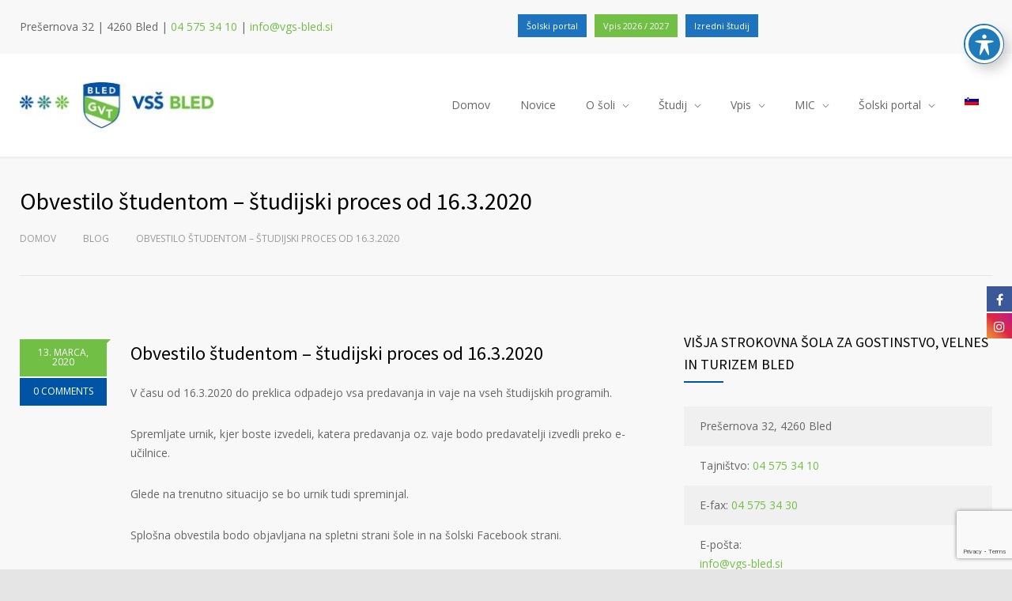

--- FILE ---
content_type: text/html; charset=UTF-8
request_url: https://www.vgs-bled.si/obvestilo-studentom-studijski-proces-od-16-3-2020/
body_size: 20208
content:
<!DOCTYPE html>
<html dir="ltr" lang="sl-SI" prefix="og: https://ogp.me/ns#">
		<head>
		<!--meta-->
		<meta http-equiv="content-type" content="text/html; charset=UTF-8" />
		<meta name="generator" content="WordPress 5.9.5" />
		<meta name="viewport" content="width=device-width, initial-scale=1, maximum-scale=1" />
		<meta name="description" content="VSŠ Bled" />
		<meta name="format-detection" content="telephone=no" />
		<!--style-->
		<link rel="alternate" type="application/rss+xml" title="RSS 2.0" href="https://www.vgs-bled.si/feed/">
		<link rel="pingback" href="https://www.vgs-bled.si/xmlrpc.php" />
					<link rel="shortcut icon" href="https://www.vgs-bled.si/wp-content/uploads/2019/08/favicon.ico" />
					<title>Obvestilo študentom – študijski proces od 16.3.2020 - Višja strokovna šola za gostinstvo in turizem Bled</title>

			<style>
			.fuse_social_icons_links {
			    display: block;
			}
			.facebook-awesome-social::before {
			    content: "\f09a" !important;
			}
			


			.awesome-social-img img {
			    position: absolute;
			    top: 50%;
			    left: 50%;
			    transform: translate(-50%,-50%);
			}

			.awesome-social-img {
			    position: relative;
			}			
			.icon_wrapper .awesome-social {
			    font-family: 'FuseAwesome' !important;
			}
			#icon_wrapper .fuse_social_icons_links .awesome-social {
			    font-family: "FuseAwesome" !important;
			    ext-rendering: auto !important;
			    -webkit-font-smoothing: antialiased !important;
			    -moz-osx-font-smoothing: grayscale !important;
			}
									
			
				#icon_wrapper{
					position: fixed;
					top: 50%;
					right: 0px;
					z-index: 99999;
				}

			
			.awesome-social

			{

            margin-top:2px;

			color: #fff !important;

			text-align: center !important;

			display: block;

			
			line-height: 34px !important;

			width: 32px !important;

			height: 32px !important;

			font-size:16px !important;

			


			}

			
			.fuse_social_icons_links

			{

			outline:0 !important;



			}

			.fuse_social_icons_links:hover{

			text-decoration:none !important;

			}

			
			.fb-awesome-social

			{

			background: #3b5998;
			border-color: #3b5998;
			
			}
			.facebook-awesome-social

			{

			background: #3b5998;
			border-color: #3b5998;
						}
			
			.fuseicon-threads.threads-awesome-social.awesome-social::before {
			    content: "\e900";
			    font-family: 'FuseCustomIcons' !important;
			    			}

			.fuseicon-threads.threads-awesome-social.awesome-social {
			    background: #000;
			}


			.tw-awesome-social

			{

			background:#00aced;
			border-color: #00aced;
			
			}
			.twitter-awesome-social

			{

			background:#000;
			border-color: #000;
			
			}
			.rss-awesome-social

			{

			background:#FA9B39;
			border-color: #FA9B39;
			
			}

			.linkedin-awesome-social

			{

			background:#007bb6;
			border-color: #007bb6;
						}

			.youtube-awesome-social

			{

			background:#bb0000;
			border-color: #bb0000;
						}

			.flickr-awesome-social

			{

			background: #ff0084;
			border-color: #ff0084;
						}

			.pinterest-awesome-social

			{

			background:#cb2027;
			border-color: #cb2027;
						}

			.stumbleupon-awesome-social

			{

			background:#f74425 ;
			border-color: #f74425;
						}

			.google-plus-awesome-social

			{

			background:#f74425 ;
			border-color: #f74425;
						}

			.instagram-awesome-social

			{

			    background: -moz-linear-gradient(45deg, #f09433 0%, #e6683c 25%, #dc2743 50%, #cc2366 75%, #bc1888 100%);
			    background: -webkit-linear-gradient(45deg, #f09433 0%,#e6683c 25%,#dc2743 50%,#cc2366 75%,#bc1888 100%);
			    background: linear-gradient(45deg, #f09433 0%,#e6683c 25%,#dc2743 50%,#cc2366 75%,#bc1888 100%);
			    filter: progid:DXImageTransform.Microsoft.gradient( startColorstr='#f09433', endColorstr='#bc1888',GradientType=1 );
			    border-color: #f09433;
					    

			}

			.tumblr-awesome-social

			{

			background: #32506d ;
			border-color: #32506d;
						}

			.vine-awesome-social

			{

			background: #00bf8f ;
			border-color: #00bf8f;
						}

            .vk-awesome-social {



            background: #45668e ;
            border-color: #45668e;
            
            }

            .soundcloud-awesome-social

                {

            background: #ff3300 ;
            border-color: #ff3300;
            
                }

                .reddit-awesome-social{



            background: #ff4500 ;
            border-color: #ff4500;

                            }

                .stack-awesome-social{



            background: #fe7a15 ;
            border-color: #fe7a15;
            
                }

                .behance-awesome-social{

            background: #1769ff ;
            border-color: #1769ff;
            
                }

                .github-awesome-social{

            background: #999999 ;
            border-color: #999999;
            


                }

                .envelope-awesome-social{

                  background: #ccc ;
 				  border-color: #ccc;                 
 				                  }

/*  Mobile */









             




			</style>

<link rel="alternate" hreflang="sl" href="https://www.vgs-bled.si/obvestilo-studentom-studijski-proces-od-16-3-2020/" />
<link rel="alternate" hreflang="x-default" href="https://www.vgs-bled.si/obvestilo-studentom-studijski-proces-od-16-3-2020/" />

		<!-- All in One SEO 4.9.3 - aioseo.com -->
	<meta name="description" content="V času od 16.3.2020 do preklica odpadejo vsa predavanja in vaje na vseh študijskih programih. Spremljate urnik, kjer boste izvedeli, katera predavanja oz. vaje bodo predavatelji izvedli preko e-učilnice. Glede na trenutno situacijo se bo urnik tudi spreminjal. Splošna obvestila bodo objavljana na spletni strani šole in na šolski Facebook strani. Vse dobro želim in" />
	<meta name="robots" content="max-image-preview:large" />
	<meta name="author" content="Sasa Ferjan"/>
	<link rel="canonical" href="https://www.vgs-bled.si/obvestilo-studentom-studijski-proces-od-16-3-2020/" />
	<meta name="generator" content="All in One SEO (AIOSEO) 4.9.3" />
		<meta property="og:locale" content="sl_SI" />
		<meta property="og:site_name" content="Višja strokovna šola za gostinstvo in turizem Bled - VSŠ Bled" />
		<meta property="og:type" content="article" />
		<meta property="og:title" content="Obvestilo študentom – študijski proces od 16.3.2020 - Višja strokovna šola za gostinstvo in turizem Bled" />
		<meta property="og:description" content="V času od 16.3.2020 do preklica odpadejo vsa predavanja in vaje na vseh študijskih programih. Spremljate urnik, kjer boste izvedeli, katera predavanja oz. vaje bodo predavatelji izvedli preko e-učilnice. Glede na trenutno situacijo se bo urnik tudi spreminjal. Splošna obvestila bodo objavljana na spletni strani šole in na šolski Facebook strani. Vse dobro želim in" />
		<meta property="og:url" content="https://www.vgs-bled.si/obvestilo-studentom-studijski-proces-od-16-3-2020/" />
		<meta property="article:published_time" content="2020-03-13T07:43:50+00:00" />
		<meta property="article:modified_time" content="2020-03-13T07:43:50+00:00" />
		<meta name="twitter:card" content="summary_large_image" />
		<meta name="twitter:title" content="Obvestilo študentom – študijski proces od 16.3.2020 - Višja strokovna šola za gostinstvo in turizem Bled" />
		<meta name="twitter:description" content="V času od 16.3.2020 do preklica odpadejo vsa predavanja in vaje na vseh študijskih programih. Spremljate urnik, kjer boste izvedeli, katera predavanja oz. vaje bodo predavatelji izvedli preko e-učilnice. Glede na trenutno situacijo se bo urnik tudi spreminjal. Splošna obvestila bodo objavljana na spletni strani šole in na šolski Facebook strani. Vse dobro želim in" />
		<script type="application/ld+json" class="aioseo-schema">
			{"@context":"https:\/\/schema.org","@graph":[{"@type":"BlogPosting","@id":"https:\/\/www.vgs-bled.si\/obvestilo-studentom-studijski-proces-od-16-3-2020\/#blogposting","name":"Obvestilo \u0161tudentom \u2013 \u0161tudijski proces od 16.3.2020 - Vi\u0161ja strokovna \u0161ola za gostinstvo in turizem Bled","headline":"Obvestilo \u0161tudentom &#8211; \u0161tudijski proces od 16.3.2020","author":{"@id":"https:\/\/www.vgs-bled.si\/author\/sasa\/#author"},"publisher":{"@id":"https:\/\/www.vgs-bled.si\/#organization"},"datePublished":"2020-03-13T08:43:50+01:00","dateModified":"2020-03-13T08:43:50+01:00","inLanguage":"sl-SI","mainEntityOfPage":{"@id":"https:\/\/www.vgs-bled.si\/obvestilo-studentom-studijski-proces-od-16-3-2020\/#webpage"},"isPartOf":{"@id":"https:\/\/www.vgs-bled.si\/obvestilo-studentom-studijski-proces-od-16-3-2020\/#webpage"},"articleSection":"Obvestila, Optional"},{"@type":"BreadcrumbList","@id":"https:\/\/www.vgs-bled.si\/obvestilo-studentom-studijski-proces-od-16-3-2020\/#breadcrumblist","itemListElement":[{"@type":"ListItem","@id":"https:\/\/www.vgs-bled.si#listItem","position":1,"name":"Home","item":"https:\/\/www.vgs-bled.si","nextItem":{"@type":"ListItem","@id":"https:\/\/www.vgs-bled.si\/category\/slovensko\/#listItem","name":"Slovensko"}},{"@type":"ListItem","@id":"https:\/\/www.vgs-bled.si\/category\/slovensko\/#listItem","position":2,"name":"Slovensko","item":"https:\/\/www.vgs-bled.si\/category\/slovensko\/","nextItem":{"@type":"ListItem","@id":"https:\/\/www.vgs-bled.si\/category\/slovensko\/obvestila\/#listItem","name":"Obvestila"},"previousItem":{"@type":"ListItem","@id":"https:\/\/www.vgs-bled.si#listItem","name":"Home"}},{"@type":"ListItem","@id":"https:\/\/www.vgs-bled.si\/category\/slovensko\/obvestila\/#listItem","position":3,"name":"Obvestila","item":"https:\/\/www.vgs-bled.si\/category\/slovensko\/obvestila\/","nextItem":{"@type":"ListItem","@id":"https:\/\/www.vgs-bled.si\/obvestilo-studentom-studijski-proces-od-16-3-2020\/#listItem","name":"Obvestilo \u0161tudentom &#8211; \u0161tudijski proces od 16.3.2020"},"previousItem":{"@type":"ListItem","@id":"https:\/\/www.vgs-bled.si\/category\/slovensko\/#listItem","name":"Slovensko"}},{"@type":"ListItem","@id":"https:\/\/www.vgs-bled.si\/obvestilo-studentom-studijski-proces-od-16-3-2020\/#listItem","position":4,"name":"Obvestilo \u0161tudentom &#8211; \u0161tudijski proces od 16.3.2020","previousItem":{"@type":"ListItem","@id":"https:\/\/www.vgs-bled.si\/category\/slovensko\/obvestila\/#listItem","name":"Obvestila"}}]},{"@type":"Organization","@id":"https:\/\/www.vgs-bled.si\/#organization","name":"Vi\u0161ja strokovna \u0161ola za gostinstvo in turizem Bled","description":"VS\u0160 Bled","url":"https:\/\/www.vgs-bled.si\/"},{"@type":"Person","@id":"https:\/\/www.vgs-bled.si\/author\/sasa\/#author","url":"https:\/\/www.vgs-bled.si\/author\/sasa\/","name":"Sasa Ferjan","image":{"@type":"ImageObject","@id":"https:\/\/www.vgs-bled.si\/obvestilo-studentom-studijski-proces-od-16-3-2020\/#authorImage","url":"https:\/\/secure.gravatar.com\/avatar\/53a983d8d1f05d32ad9a869dbf5caf5f?s=96&d=mm&r=g","width":96,"height":96,"caption":"Sasa Ferjan"}},{"@type":"WebPage","@id":"https:\/\/www.vgs-bled.si\/obvestilo-studentom-studijski-proces-od-16-3-2020\/#webpage","url":"https:\/\/www.vgs-bled.si\/obvestilo-studentom-studijski-proces-od-16-3-2020\/","name":"Obvestilo \u0161tudentom \u2013 \u0161tudijski proces od 16.3.2020 - Vi\u0161ja strokovna \u0161ola za gostinstvo in turizem Bled","description":"V \u010dasu od 16.3.2020 do preklica odpadejo vsa predavanja in vaje na vseh \u0161tudijskih programih. Spremljate urnik, kjer boste izvedeli, katera predavanja oz. vaje bodo predavatelji izvedli preko e-u\u010dilnice. Glede na trenutno situacijo se bo urnik tudi spreminjal. Splo\u0161na obvestila bodo objavljana na spletni strani \u0161ole in na \u0161olski Facebook strani. Vse dobro \u017eelim in","inLanguage":"sl-SI","isPartOf":{"@id":"https:\/\/www.vgs-bled.si\/#website"},"breadcrumb":{"@id":"https:\/\/www.vgs-bled.si\/obvestilo-studentom-studijski-proces-od-16-3-2020\/#breadcrumblist"},"author":{"@id":"https:\/\/www.vgs-bled.si\/author\/sasa\/#author"},"creator":{"@id":"https:\/\/www.vgs-bled.si\/author\/sasa\/#author"},"datePublished":"2020-03-13T08:43:50+01:00","dateModified":"2020-03-13T08:43:50+01:00"},{"@type":"WebSite","@id":"https:\/\/www.vgs-bled.si\/#website","url":"https:\/\/www.vgs-bled.si\/","name":"Vi\u0161ja strokovna \u0161ola za gostinstvo in turizem Bled","description":"VS\u0160 Bled","inLanguage":"sl-SI","publisher":{"@id":"https:\/\/www.vgs-bled.si\/#organization"}}]}
		</script>
		<!-- All in One SEO -->

<script id="cookieyes" type="text/javascript" src="https://cdn-cookieyes.com/client_data/dbdc714ab4cc1ad194f04ccf/script.js"></script><!-- Start cookieyes banner --> 
<script id="cookieyes" type="text/javascript" src="https://cdn-cookieyes.com/client_data/3f9dce91cb6ccf7568a07e6f/script.js"></script> 
<!-- End cookieyes banner --><link rel='dns-prefetch' href='//www.googletagmanager.com' />
<link rel='dns-prefetch' href='//fonts.googleapis.com' />
<link rel='dns-prefetch' href='//s.w.org' />
<link rel="alternate" type="application/rss+xml" title="Višja strokovna šola za gostinstvo in turizem Bled &raquo; Vir" href="https://www.vgs-bled.si/feed/" />
		<!-- This site uses the Google Analytics by MonsterInsights plugin v9.2.4 - Using Analytics tracking - https://www.monsterinsights.com/ -->
							<script src="//www.googletagmanager.com/gtag/js?id=G-D54RM1XG8P"  data-cfasync="false" data-wpfc-render="false" type="text/javascript" async></script>
			<script data-cfasync="false" data-wpfc-render="false" type="text/javascript">
				var mi_version = '9.2.4';
				var mi_track_user = true;
				var mi_no_track_reason = '';
								var MonsterInsightsDefaultLocations = {"page_location":"https:\/\/www.vgs-bled.si\/obvestilo-studentom-studijski-proces-od-16-3-2020\/"};
				if ( typeof MonsterInsightsPrivacyGuardFilter === 'function' ) {
					var MonsterInsightsLocations = (typeof MonsterInsightsExcludeQuery === 'object') ? MonsterInsightsPrivacyGuardFilter( MonsterInsightsExcludeQuery ) : MonsterInsightsPrivacyGuardFilter( MonsterInsightsDefaultLocations );
				} else {
					var MonsterInsightsLocations = (typeof MonsterInsightsExcludeQuery === 'object') ? MonsterInsightsExcludeQuery : MonsterInsightsDefaultLocations;
				}

								var disableStrs = [
										'ga-disable-G-D54RM1XG8P',
									];

				/* Function to detect opted out users */
				function __gtagTrackerIsOptedOut() {
					for (var index = 0; index < disableStrs.length; index++) {
						if (document.cookie.indexOf(disableStrs[index] + '=true') > -1) {
							return true;
						}
					}

					return false;
				}

				/* Disable tracking if the opt-out cookie exists. */
				if (__gtagTrackerIsOptedOut()) {
					for (var index = 0; index < disableStrs.length; index++) {
						window[disableStrs[index]] = true;
					}
				}

				/* Opt-out function */
				function __gtagTrackerOptout() {
					for (var index = 0; index < disableStrs.length; index++) {
						document.cookie = disableStrs[index] + '=true; expires=Thu, 31 Dec 2099 23:59:59 UTC; path=/';
						window[disableStrs[index]] = true;
					}
				}

				if ('undefined' === typeof gaOptout) {
					function gaOptout() {
						__gtagTrackerOptout();
					}
				}
								window.dataLayer = window.dataLayer || [];

				window.MonsterInsightsDualTracker = {
					helpers: {},
					trackers: {},
				};
				if (mi_track_user) {
					function __gtagDataLayer() {
						dataLayer.push(arguments);
					}

					function __gtagTracker(type, name, parameters) {
						if (!parameters) {
							parameters = {};
						}

						if (parameters.send_to) {
							__gtagDataLayer.apply(null, arguments);
							return;
						}

						if (type === 'event') {
														parameters.send_to = monsterinsights_frontend.v4_id;
							var hookName = name;
							if (typeof parameters['event_category'] !== 'undefined') {
								hookName = parameters['event_category'] + ':' + name;
							}

							if (typeof MonsterInsightsDualTracker.trackers[hookName] !== 'undefined') {
								MonsterInsightsDualTracker.trackers[hookName](parameters);
							} else {
								__gtagDataLayer('event', name, parameters);
							}
							
						} else {
							__gtagDataLayer.apply(null, arguments);
						}
					}

					__gtagTracker('js', new Date());
					__gtagTracker('set', {
						'developer_id.dZGIzZG': true,
											});
					if ( MonsterInsightsLocations.page_location ) {
						__gtagTracker('set', MonsterInsightsLocations);
					}
										__gtagTracker('config', 'G-D54RM1XG8P', {"forceSSL":"true","link_attribution":"true"} );
															window.gtag = __gtagTracker;										(function () {
						/* https://developers.google.com/analytics/devguides/collection/analyticsjs/ */
						/* ga and __gaTracker compatibility shim. */
						var noopfn = function () {
							return null;
						};
						var newtracker = function () {
							return new Tracker();
						};
						var Tracker = function () {
							return null;
						};
						var p = Tracker.prototype;
						p.get = noopfn;
						p.set = noopfn;
						p.send = function () {
							var args = Array.prototype.slice.call(arguments);
							args.unshift('send');
							__gaTracker.apply(null, args);
						};
						var __gaTracker = function () {
							var len = arguments.length;
							if (len === 0) {
								return;
							}
							var f = arguments[len - 1];
							if (typeof f !== 'object' || f === null || typeof f.hitCallback !== 'function') {
								if ('send' === arguments[0]) {
									var hitConverted, hitObject = false, action;
									if ('event' === arguments[1]) {
										if ('undefined' !== typeof arguments[3]) {
											hitObject = {
												'eventAction': arguments[3],
												'eventCategory': arguments[2],
												'eventLabel': arguments[4],
												'value': arguments[5] ? arguments[5] : 1,
											}
										}
									}
									if ('pageview' === arguments[1]) {
										if ('undefined' !== typeof arguments[2]) {
											hitObject = {
												'eventAction': 'page_view',
												'page_path': arguments[2],
											}
										}
									}
									if (typeof arguments[2] === 'object') {
										hitObject = arguments[2];
									}
									if (typeof arguments[5] === 'object') {
										Object.assign(hitObject, arguments[5]);
									}
									if ('undefined' !== typeof arguments[1].hitType) {
										hitObject = arguments[1];
										if ('pageview' === hitObject.hitType) {
											hitObject.eventAction = 'page_view';
										}
									}
									if (hitObject) {
										action = 'timing' === arguments[1].hitType ? 'timing_complete' : hitObject.eventAction;
										hitConverted = mapArgs(hitObject);
										__gtagTracker('event', action, hitConverted);
									}
								}
								return;
							}

							function mapArgs(args) {
								var arg, hit = {};
								var gaMap = {
									'eventCategory': 'event_category',
									'eventAction': 'event_action',
									'eventLabel': 'event_label',
									'eventValue': 'event_value',
									'nonInteraction': 'non_interaction',
									'timingCategory': 'event_category',
									'timingVar': 'name',
									'timingValue': 'value',
									'timingLabel': 'event_label',
									'page': 'page_path',
									'location': 'page_location',
									'title': 'page_title',
									'referrer' : 'page_referrer',
								};
								for (arg in args) {
																		if (!(!args.hasOwnProperty(arg) || !gaMap.hasOwnProperty(arg))) {
										hit[gaMap[arg]] = args[arg];
									} else {
										hit[arg] = args[arg];
									}
								}
								return hit;
							}

							try {
								f.hitCallback();
							} catch (ex) {
							}
						};
						__gaTracker.create = newtracker;
						__gaTracker.getByName = newtracker;
						__gaTracker.getAll = function () {
							return [];
						};
						__gaTracker.remove = noopfn;
						__gaTracker.loaded = true;
						window['__gaTracker'] = __gaTracker;
					})();
									} else {
										console.log("");
					(function () {
						function __gtagTracker() {
							return null;
						}

						window['__gtagTracker'] = __gtagTracker;
						window['gtag'] = __gtagTracker;
					})();
									}
			</script>
				<!-- / Google Analytics by MonsterInsights -->
		<script type="text/javascript">
window._wpemojiSettings = {"baseUrl":"https:\/\/s.w.org\/images\/core\/emoji\/13.1.0\/72x72\/","ext":".png","svgUrl":"https:\/\/s.w.org\/images\/core\/emoji\/13.1.0\/svg\/","svgExt":".svg","source":{"concatemoji":"https:\/\/www.vgs-bled.si\/wp-includes\/js\/wp-emoji-release.min.js?ver=5.9.5"}};
/*! This file is auto-generated */
!function(e,a,t){var n,r,o,i=a.createElement("canvas"),p=i.getContext&&i.getContext("2d");function s(e,t){var a=String.fromCharCode;p.clearRect(0,0,i.width,i.height),p.fillText(a.apply(this,e),0,0);e=i.toDataURL();return p.clearRect(0,0,i.width,i.height),p.fillText(a.apply(this,t),0,0),e===i.toDataURL()}function c(e){var t=a.createElement("script");t.src=e,t.defer=t.type="text/javascript",a.getElementsByTagName("head")[0].appendChild(t)}for(o=Array("flag","emoji"),t.supports={everything:!0,everythingExceptFlag:!0},r=0;r<o.length;r++)t.supports[o[r]]=function(e){if(!p||!p.fillText)return!1;switch(p.textBaseline="top",p.font="600 32px Arial",e){case"flag":return s([127987,65039,8205,9895,65039],[127987,65039,8203,9895,65039])?!1:!s([55356,56826,55356,56819],[55356,56826,8203,55356,56819])&&!s([55356,57332,56128,56423,56128,56418,56128,56421,56128,56430,56128,56423,56128,56447],[55356,57332,8203,56128,56423,8203,56128,56418,8203,56128,56421,8203,56128,56430,8203,56128,56423,8203,56128,56447]);case"emoji":return!s([10084,65039,8205,55357,56613],[10084,65039,8203,55357,56613])}return!1}(o[r]),t.supports.everything=t.supports.everything&&t.supports[o[r]],"flag"!==o[r]&&(t.supports.everythingExceptFlag=t.supports.everythingExceptFlag&&t.supports[o[r]]);t.supports.everythingExceptFlag=t.supports.everythingExceptFlag&&!t.supports.flag,t.DOMReady=!1,t.readyCallback=function(){t.DOMReady=!0},t.supports.everything||(n=function(){t.readyCallback()},a.addEventListener?(a.addEventListener("DOMContentLoaded",n,!1),e.addEventListener("load",n,!1)):(e.attachEvent("onload",n),a.attachEvent("onreadystatechange",function(){"complete"===a.readyState&&t.readyCallback()})),(n=t.source||{}).concatemoji?c(n.concatemoji):n.wpemoji&&n.twemoji&&(c(n.twemoji),c(n.wpemoji)))}(window,document,window._wpemojiSettings);
</script>
<style type="text/css">
img.wp-smiley,
img.emoji {
	display: inline !important;
	border: none !important;
	box-shadow: none !important;
	height: 1em !important;
	width: 1em !important;
	margin: 0 0.07em !important;
	vertical-align: -0.1em !important;
	background: none !important;
	padding: 0 !important;
}
</style>
	<link rel='stylesheet' id='aioseo/css/src/vue/standalone/blocks/table-of-contents/global.scss-css'  href='https://www.vgs-bled.si/wp-content/plugins/all-in-one-seo-pack/dist/Lite/assets/css/table-of-contents/global.e90f6d47.css?ver=4.9.3' type='text/css' media='all' />
<link rel='stylesheet' id='redux-extendify-styles-css'  href='https://www.vgs-bled.si/wp-content/plugins/fuse-social-floating-sidebar/framework/redux-core/assets/css/extendify-utilities.css?ver=4.4.0' type='text/css' media='all' />
<link rel='stylesheet' id='fuse-awesome-css'  href='https://www.vgs-bled.si/wp-content/plugins/fuse-social-floating-sidebar/inc/font-awesome/css/font-awesome.min.css?ver=5.4.12' type='text/css' media='all' />
<link rel='stylesheet' id='acwp-main-css-css'  href='https://www.vgs-bled.si/wp-content/plugins/accessible-poetry/assets/css/main.css?ver=5.9.5' type='text/css' media='all' />
<link rel='stylesheet' id='acwp-mdi-css'  href='https://fonts.googleapis.com/icon?family=Material+Icons&#038;ver=5.9.5' type='text/css' media='all' />
<link rel='stylesheet' id='cfc_style-css'  href='https://www.vgs-bled.si/wp-content/plugins/cf7-customizer/assets/css/style.min.css?ver=1.0' type='text/css' media='all' />
<link rel='stylesheet' id='contact-form-7-css'  href='https://www.vgs-bled.si/wp-content/plugins/contact-form-7/includes/css/styles.css?ver=5.7.3' type='text/css' media='all' />
<link rel='stylesheet' id='image-hover-effects-css-css'  href='https://www.vgs-bled.si/wp-content/plugins/mega-addons-for-visual-composer/css/ihover.css?ver=5.9.5' type='text/css' media='all' />
<link rel='stylesheet' id='style-css-css'  href='https://www.vgs-bled.si/wp-content/plugins/mega-addons-for-visual-composer/css/style.css?ver=5.9.5' type='text/css' media='all' />
<link rel='stylesheet' id='font-awesome-latest-css'  href='https://www.vgs-bled.si/wp-content/plugins/mega-addons-for-visual-composer/css/font-awesome/css/all.css?ver=5.9.5' type='text/css' media='all' />
<link rel='stylesheet' id='sticky-social-media-icons-css'  href='https://www.vgs-bled.si/wp-content/plugins/sticky-social-media-icons/public/css/sticky-social-media-icons-public.css?ver=2.0' type='text/css' media='all' />
<link rel='stylesheet' id='wpml-legacy-dropdown-0-css'  href='https://www.vgs-bled.si/wp-content/plugins/sitepress-multilingual-cms/templates/language-switchers/legacy-dropdown/style.min.css?ver=1' type='text/css' media='all' />
<style id='wpml-legacy-dropdown-0-inline-css' type='text/css'>
.wpml-ls-statics-shortcode_actions, .wpml-ls-statics-shortcode_actions .wpml-ls-sub-menu, .wpml-ls-statics-shortcode_actions a {border-color:#cdcdcd;}.wpml-ls-statics-shortcode_actions a, .wpml-ls-statics-shortcode_actions .wpml-ls-sub-menu a, .wpml-ls-statics-shortcode_actions .wpml-ls-sub-menu a:link, .wpml-ls-statics-shortcode_actions li:not(.wpml-ls-current-language) .wpml-ls-link, .wpml-ls-statics-shortcode_actions li:not(.wpml-ls-current-language) .wpml-ls-link:link {color:#444444;background-color:#ffffff;}.wpml-ls-statics-shortcode_actions .wpml-ls-sub-menu a:hover,.wpml-ls-statics-shortcode_actions .wpml-ls-sub-menu a:focus, .wpml-ls-statics-shortcode_actions .wpml-ls-sub-menu a:link:hover, .wpml-ls-statics-shortcode_actions .wpml-ls-sub-menu a:link:focus {color:#000000;background-color:#eeeeee;}.wpml-ls-statics-shortcode_actions .wpml-ls-current-language > a {color:#444444;background-color:#ffffff;}.wpml-ls-statics-shortcode_actions .wpml-ls-current-language:hover>a, .wpml-ls-statics-shortcode_actions .wpml-ls-current-language>a:focus {color:#000000;background-color:#eeeeee;}
</style>
<link rel='stylesheet' id='wpml-menu-item-0-css'  href='https://www.vgs-bled.si/wp-content/plugins/sitepress-multilingual-cms/templates/language-switchers/menu-item/style.min.css?ver=1' type='text/css' media='all' />
<link rel='stylesheet' id='cms-navigation-style-base-css'  href='https://www.vgs-bled.si/wp-content/plugins/wpml-cms-nav/res/css/cms-navigation-base.css?ver=1.5.6' type='text/css' media='screen' />
<link rel='stylesheet' id='cms-navigation-style-css'  href='https://www.vgs-bled.si/wp-content/plugins/wpml-cms-nav/res/css/cms-navigation.css?ver=1.5.6' type='text/css' media='screen' />
<link rel='stylesheet' id='reset-css'  href='https://www.vgs-bled.si/wp-content/themes/medicenter/style/reset.css?ver=5.9.5' type='text/css' media='all' />
<link rel='stylesheet' id='superfish-css'  href='https://www.vgs-bled.si/wp-content/themes/medicenter/style/superfish.css?ver=5.9.5' type='text/css' media='all' />
<link rel='stylesheet' id='prettyPhoto-css'  href='https://www.vgs-bled.si/wp-content/themes/medicenter/style/prettyPhoto.css?ver=5.9.5' type='text/css' media='all' />
<link rel='stylesheet' id='jquery-qtip-css'  href='https://www.vgs-bled.si/wp-content/themes/medicenter/style/jquery.qtip.css?ver=5.9.5' type='text/css' media='all' />
<link rel='stylesheet' id='parent-style-css'  href='https://www.vgs-bled.si/wp-content/themes/medicenter/style.css?ver=5.9.5' type='text/css' media='all' />
<link rel='stylesheet' id='google-font-source-sans-pro-css'  href='//fonts.googleapis.com/css?family=Source+Sans+Pro%3A400%2C200%2C300%2C600%2C700&#038;subset=latin%2Clatin-ext&#038;ver=5.9.5' type='text/css' media='all' />
<link rel='stylesheet' id='google-font-content-css'  href='//fonts.googleapis.com/css?family=Open+Sans%3Aregular&#038;subset=latin-ext&#038;ver=5.9.5' type='text/css' media='all' />
<link rel='stylesheet' id='google-font-pt-serif-css'  href='//fonts.googleapis.com/css?family=PT+Serif%3A400italic&#038;subset=latin%2Clatin-ext&#038;ver=5.9.5' type='text/css' media='all' />
<link rel='stylesheet' id='odometer-css'  href='https://www.vgs-bled.si/wp-content/themes/medicenter/style/odometer-theme-default.css?ver=5.9.5' type='text/css' media='all' />
<link rel='stylesheet' id='animations-css'  href='https://www.vgs-bled.si/wp-content/themes/medicenter/style/animations.css?ver=5.9.5' type='text/css' media='all' />
<link rel='stylesheet' id='main-style-css'  href='https://www.vgs-bled.si/wp-content/themes/medicenter-child/style.css?ver=5.9.5' type='text/css' media='all' />
<link rel='stylesheet' id='responsive-css'  href='https://www.vgs-bled.si/wp-content/themes/medicenter/style/responsive.css?ver=5.9.5' type='text/css' media='all' />
<link rel='stylesheet' id='mc-features-css'  href='https://www.vgs-bled.si/wp-content/themes/medicenter/fonts/features/style.css?ver=5.9.5' type='text/css' media='all' />
<link rel='stylesheet' id='mc-template-css'  href='https://www.vgs-bled.si/wp-content/themes/medicenter/fonts/template/style.css?ver=5.9.5' type='text/css' media='all' />
<link rel='stylesheet' id='mc-social-css'  href='https://www.vgs-bled.si/wp-content/themes/medicenter/fonts/social/style.css?ver=5.9.5' type='text/css' media='all' />
<link rel='stylesheet' id='custom-css'  href='https://www.vgs-bled.si/wp-content/themes/medicenter/custom.css?ver=5.9.5' type='text/css' media='all' />
<link rel='stylesheet' id='tf-compiled-options-cfc-css'  href='https://www.vgs-bled.si/wp-content/uploads/titan-framework-cfc-css.css?ver=5.9.5' type='text/css' media='all' />
<link rel='stylesheet' id='pojo-a11y-css'  href='https://www.vgs-bled.si/wp-content/plugins/pojo-accessibility/assets/css/style.min.css?ver=1.0.0' type='text/css' media='all' />
<link rel='stylesheet' id='tablepress-default-css'  href='https://www.vgs-bled.si/wp-content/tablepress-combined.min.css?ver=39' type='text/css' media='all' />
<script type='text/javascript' src='https://www.vgs-bled.si/wp-content/plugins/google-analytics-for-wordpress/assets/js/frontend-gtag.min.js?ver=9.2.4' id='monsterinsights-frontend-script-js'></script>
<script data-cfasync="false" data-wpfc-render="false" type="text/javascript" id='monsterinsights-frontend-script-js-extra'>/* <![CDATA[ */
var monsterinsights_frontend = {"js_events_tracking":"true","download_extensions":"doc,pdf,ppt,zip,xls,docx,pptx,xlsx","inbound_paths":"[{\"path\":\"\\\/go\\\/\",\"label\":\"affiliate\"},{\"path\":\"\\\/recommend\\\/\",\"label\":\"affiliate\"}]","home_url":"https:\/\/www.vgs-bled.si","hash_tracking":"false","v4_id":"G-D54RM1XG8P"};/* ]]> */
</script>
<script type='text/javascript' src='https://www.vgs-bled.si/wp-includes/js/jquery/jquery.min.js?ver=3.6.0' id='jquery-core-js'></script>
<script type='text/javascript' src='https://www.vgs-bled.si/wp-includes/js/jquery/jquery-migrate.min.js?ver=3.3.2' id='jquery-migrate-js'></script>
<script type='text/javascript' id='jquery-js-after'>
(function(i,s,o,g,r,a,m){i['GoogleAnalyticsObject']=r;i[r]=i[r]||function(){
  (i[r].q=i[r].q||[]).push(arguments)},i[r].l=1*new Date();a=s.createElement(o),
  m=s.getElementsByTagName(o)[0];a.async=1;a.src=g;m.parentNode.insertBefore(a,m)
  })(window,document,'script','//www.google-analytics.com/analytics.js','ga');
  ga('create', 'UA-87372078-1', 'vgs-bled.si');  
  
ga('require', 'displayfeatures');
ga('send', 'pageview');
</script>
<script type='text/javascript' id='fuse-social-script-js-extra'>
/* <![CDATA[ */
var fuse_social = {"ajax_url":"https:\/\/www.vgs-bled.si\/wp-admin\/admin-ajax.php"};
/* ]]> */
</script>
<script type='text/javascript' src='https://www.vgs-bled.si/wp-content/plugins/fuse-social-floating-sidebar/inc/js/fuse_script.js?ver=9035455' id='fuse-social-script-js'></script>
<script type='text/javascript' src='https://www.vgs-bled.si/wp-content/plugins/cf7-customizer/assets/js/custom.min.js?ver=5.9.5' id='cfc_customJs-js'></script>
<script type='text/javascript' src='//www.vgs-bled.si/wp-content/plugins/revslider/sr6/assets/js/rbtools.min.js?ver=6.7.23' async id='tp-tools-js'></script>
<script type='text/javascript' src='//www.vgs-bled.si/wp-content/plugins/revslider/sr6/assets/js/rs6.min.js?ver=6.7.23' async id='revmin-js'></script>
<script type='text/javascript' src='https://www.vgs-bled.si/wp-content/plugins/sticky-social-media-icons/public/js/sticky-social-media-icons-public.js?ver=2.0' id='sticky-social-media-icons-js'></script>
<script type='text/javascript' src='https://www.vgs-bled.si/wp-content/plugins/sitepress-multilingual-cms/templates/language-switchers/legacy-dropdown/script.min.js?ver=1' id='wpml-legacy-dropdown-0-js'></script>
<link rel="https://api.w.org/" href="https://www.vgs-bled.si/wp-json/" /><link rel="alternate" type="application/json" href="https://www.vgs-bled.si/wp-json/wp/v2/posts/8363" /><link rel="EditURI" type="application/rsd+xml" title="RSD" href="https://www.vgs-bled.si/xmlrpc.php?rsd" />
<link rel="wlwmanifest" type="application/wlwmanifest+xml" href="https://www.vgs-bled.si/wp-includes/wlwmanifest.xml" /> 
<meta name="generator" content="WordPress 5.9.5" />
<link rel='shortlink' href='https://www.vgs-bled.si/?p=8363' />
<link rel="alternate" type="application/json+oembed" href="https://www.vgs-bled.si/wp-json/oembed/1.0/embed?url=https%3A%2F%2Fwww.vgs-bled.si%2Fobvestilo-studentom-studijski-proces-od-16-3-2020%2F" />
<link rel="alternate" type="text/xml+oembed" href="https://www.vgs-bled.si/wp-json/oembed/1.0/embed?url=https%3A%2F%2Fwww.vgs-bled.si%2Fobvestilo-studentom-studijski-proces-od-16-3-2020%2F&#038;format=xml" />
<meta name="generator" content="Redux 4.4.0" /><meta name="generator" content="WPML ver:4.8.6 stt:1,46;" />
<!-- Meta Pixel Code -->
<script>
!function(f,b,e,v,n,t,s)
{if(f.fbq)return;n=f.fbq=function(){n.callMethod?
n.callMethod.apply(n,arguments):n.queue.push(arguments)};
if(!f._fbq)f._fbq=n;n.push=n;n.loaded=!0;n.version='2.0';
n.queue=[];t=b.createElement(e);t.async=!0;
t.src=v;s=b.getElementsByTagName(e)[0];
s.parentNode.insertBefore(t,s)}(window, document,'script',
'https://connect.facebook.net/en_US/fbevents.js');
fbq('init', '265149488562009');
fbq('track', 'PageView');
</script>
<noscript><img height="1" width="1" style="display:none"
src="https://www.facebook.com/tr?id=265149488562009&ev=PageView&noscript=1"
/></noscript>
<!-- End Meta Pixel Code --><style type="text/css">
#pojo-a11y-toolbar .pojo-a11y-toolbar-toggle a{ background-color: #4054b2;	color: #ffffff;}
#pojo-a11y-toolbar .pojo-a11y-toolbar-overlay, #pojo-a11y-toolbar .pojo-a11y-toolbar-overlay ul.pojo-a11y-toolbar-items.pojo-a11y-links{ border-color: #4054b2;}
body.pojo-a11y-focusable a:focus{ outline-style: solid !important;	outline-width: 1px !important;	outline-color: #FF0000 !important;}
#pojo-a11y-toolbar{ top: 1500px !important;}
#pojo-a11y-toolbar .pojo-a11y-toolbar-overlay{ background-color: #ffffff;}
#pojo-a11y-toolbar .pojo-a11y-toolbar-overlay ul.pojo-a11y-toolbar-items li.pojo-a11y-toolbar-item a, #pojo-a11y-toolbar .pojo-a11y-toolbar-overlay p.pojo-a11y-toolbar-title{ color: #333333;}
#pojo-a11y-toolbar .pojo-a11y-toolbar-overlay ul.pojo-a11y-toolbar-items li.pojo-a11y-toolbar-item a.active{ background-color: #4054b2;	color: #ffffff;}
@media (max-width: 767px) { #pojo-a11y-toolbar { top: 50px !important; } }</style><meta name="generator" content="Powered by WPBakery Page Builder - drag and drop page builder for WordPress."/>
<meta name="generator" content="Powered by Slider Revolution 6.7.23 - responsive, Mobile-Friendly Slider Plugin for WordPress with comfortable drag and drop interface." />
<script>function setREVStartSize(e){
			//window.requestAnimationFrame(function() {
				window.RSIW = window.RSIW===undefined ? window.innerWidth : window.RSIW;
				window.RSIH = window.RSIH===undefined ? window.innerHeight : window.RSIH;
				try {
					var pw = document.getElementById(e.c).parentNode.offsetWidth,
						newh;
					pw = pw===0 || isNaN(pw) || (e.l=="fullwidth" || e.layout=="fullwidth") ? window.RSIW : pw;
					e.tabw = e.tabw===undefined ? 0 : parseInt(e.tabw);
					e.thumbw = e.thumbw===undefined ? 0 : parseInt(e.thumbw);
					e.tabh = e.tabh===undefined ? 0 : parseInt(e.tabh);
					e.thumbh = e.thumbh===undefined ? 0 : parseInt(e.thumbh);
					e.tabhide = e.tabhide===undefined ? 0 : parseInt(e.tabhide);
					e.thumbhide = e.thumbhide===undefined ? 0 : parseInt(e.thumbhide);
					e.mh = e.mh===undefined || e.mh=="" || e.mh==="auto" ? 0 : parseInt(e.mh,0);
					if(e.layout==="fullscreen" || e.l==="fullscreen")
						newh = Math.max(e.mh,window.RSIH);
					else{
						e.gw = Array.isArray(e.gw) ? e.gw : [e.gw];
						for (var i in e.rl) if (e.gw[i]===undefined || e.gw[i]===0) e.gw[i] = e.gw[i-1];
						e.gh = e.el===undefined || e.el==="" || (Array.isArray(e.el) && e.el.length==0)? e.gh : e.el;
						e.gh = Array.isArray(e.gh) ? e.gh : [e.gh];
						for (var i in e.rl) if (e.gh[i]===undefined || e.gh[i]===0) e.gh[i] = e.gh[i-1];
											
						var nl = new Array(e.rl.length),
							ix = 0,
							sl;
						e.tabw = e.tabhide>=pw ? 0 : e.tabw;
						e.thumbw = e.thumbhide>=pw ? 0 : e.thumbw;
						e.tabh = e.tabhide>=pw ? 0 : e.tabh;
						e.thumbh = e.thumbhide>=pw ? 0 : e.thumbh;
						for (var i in e.rl) nl[i] = e.rl[i]<window.RSIW ? 0 : e.rl[i];
						sl = nl[0];
						for (var i in nl) if (sl>nl[i] && nl[i]>0) { sl = nl[i]; ix=i;}
						var m = pw>(e.gw[ix]+e.tabw+e.thumbw) ? 1 : (pw-(e.tabw+e.thumbw)) / (e.gw[ix]);
						newh =  (e.gh[ix] * m) + (e.tabh + e.thumbh);
					}
					var el = document.getElementById(e.c);
					if (el!==null && el) el.style.height = newh+"px";
					el = document.getElementById(e.c+"_wrapper");
					if (el!==null && el) {
						el.style.height = newh+"px";
						el.style.display = "block";
					}
				} catch(e){
					console.log("Failure at Presize of Slider:" + e)
				}
			//});
		  };</script>
		<style type="text/css" id="wp-custom-css">
			.customNaslov label{
font-size:30px!important;
	font-weight:700!important;
	color:#004B94!important;
}

.mojaSlika img{
width:100%!important;
	height:500px;
	object-fit:cover;
}

.trijeStebri .wpb_wrapper h2 {
min-height:160px;
display:flex;
	
    align-items: flex-end; /* Align text to the bottom */

}

.trijeStebri .wpb_wrapper p {
min-height:120px;
}


.trijeStebri2 .wpb_wrapper p:last-of-type {
min-height:140px;
}



.trijeStebri img, .trijeStebri2 img{
width:100%;
	height:300px;
	object-fit:cover;
	object-position:center top;
}

.info-box {
    position: relative;
    background: #ffffffc7;
    padding: 33px 50px 47px;
    text-align: center;
}

.info-box.infoBox2 {
    position: relative;
    background: rgba(255,255,255,0.0);
    padding: 33px 50px 47px;
    text-align: center;
}

.announcement h2 {
    font-size: 30px;
    line-height: 1.1;
    text-align: left;
}

.info-box[class^="features-"] h3, .info-box[class*=" features-"] h3 {
    margin-top: 30px;
    font-size: 24px;
}

.rev_slider h1,
.rev_slider h2
{
	font-size: 60px;
	font-weight: 200;
	line-height: 70px;
	color: #FFFFFF;
	text-shadow: 2px 2px 2px rgba(0, 0, 0, 0.5);
}

.rev_slider p
{
	padding: 0;
	line-height: 1.5;
	font-family: "Source Sans Pro";
	font-size: 24px;
	color: #FFFFFF;
	text-shadow: 2px 2px 2px rgba(0, 0, 0, 0.5);
}
.rev_slider h1 a, 
.rev_slider h2 a, 
.rev_slider p a
{
	position: relative;
	color: #FFF;
	text-decoration: none;
	text-shadow: 2px 2px 2px rgba(0, 0, 0, 0.5);
}



.social-icons li a::before, .icon-single[class^="social-"]::before, .icon-single[class*=" social-"]::before {
    display: table-cell;
    color: #AAA;
    background: #F0F0F0;
    font-size: 16px;
    text-align: center;
    width: 35px;
    height: 35px;}


.acwp-toggler label {
    display: block;
    width: 90%;
    margin: 0;
    cursor: pointer;
    background: white;
    padding: 5px;
    font-weight: 400;
    font-size: 14px;
    outline: none;
}

.acwp-footer ul li {
    margin: 0;
    padding: 5px 20px;
    line-height: 18px;
    font-size: 13px;
    border-bottom: 1px solid #efefef;
}

.acwp-footer ul li:last-child {
    visibility: hidden;
}

.acwp-heading {
    background: #3c8dbc;
    color: #fff !important;
    padding: 10px;
}

.tablepress .highlight-1 {
	color: #ff0000;
	text-decoration: underline;
}
.tablepress .highlight-2 {
	background-color: #71bf45;
	color: #00ff00;
	font-weight: bold;
}

.our-clients-list li img {
    width: 2200px;
    height: auto;
}
 
/* popravki MIC */
.white-enlarged-acenta {
	font-size: 30px;
	font-weight: 700;
}

ul li:not([data-leveltext])::before {
	display: none !important;
}
ul li:not([data-leveltext]) ul li::before {
	color: #9CD17E !important;
	font-family: "template";
}

ul li:not([data-leveltext]){
	padding: 0px;
}

div.ac_target div b > span, div.ac_target div span > b {
	color: #000;
}


ol.ac_list_3 {
    counter-reset: list;
	padding-left: 20px !important;
	margin-bottom: 0px !important
}
ol.ac_list_3 > li {
    list-style: none;
    position: relative;
}
ol.ac_list_3 > li:before {
    counter-increment: list;
    content: counter(list, lower-alpha) ") ";
    position: absolute;
    left: -1.4em;
}

ol.ac_list_2 {
    counter-reset: list;
		padding-left: 100px !important
}
ol.ac_list_2 > li {
    list-style: none;
    position: relative;
}
ol.ac_list_2 > li:before {
    counter-increment: list;
    content: "Delavnica " counter(list, numbers) ":";
    position: absolute;
    left: -80px;
}


.header-top-sidebar-container {
    background-color: #F8F8F8;
    margin-top: -20px;
    margin-bottom: -20px;
}

.home-box-container-list.for-home-slider .home-box-container, .home-box-container-list.float .home-box-container {
    float: left;
    padding: 20px;
}

#acwp-toolbar-btn-wrap.acwp-right {
    left: auto;
    right: 10px;
    top: 30px;
}

@media screen and (max-width: 767px) {
    .vc_row .wpb_column {
        width: 100%;
        margin-top: -10px;
    }
}

		</style>
		<noscript><style> .wpb_animate_when_almost_visible { opacity: 1; }</style></noscript>		<!--custom style-->
<style type="text/css">
		.single-ql_services .vertical-menu li:hover>a,
	.single-ql_services .vertical-menu li:hover>a::after,
	.single-ql_services .vertical-menu li ul li:hover>a,
	.single-ql_services .vertical-menu li ul li:hover>a::after,
	.single-ql_services .vertical-menu li ul li ul li:hover>a,
	.single-ql_services .vertical-menu li ul li ul li:hover>a::after,
	.mc-icon,
	.mc-features-style-light .hexagon span::before,
	.hexagon.style-light span:before,
	.mc-features-style-light .circle span::before,
	.icon-single.circle.style-light span::before,
	.services-list li .service-icon::before,
	.site-container .simple-list li::before,
	.single .post-content ul li:not([class^="template-"])::before,
	.single-page ul li:not([class^="template-"])::before,
	.wpb_text_column ul li:not([class^="template-"])::before,
	.info-box::before,
	.rs-layer.slider-heading.mc-colored a,
	.sr7-layer.slider-heading.mc-colored a
	{
		color: #0054a5;
	}
	.background-primary-color,
	.box-header::after,
	.sf-menu li:hover a, .sf-menu li.selected a, .sf-menu li.current-menu-item a, .sf-menu li.current-menu-ancestor a,
	.mobile-menu-container nav.mobile-menu>ul li.current-menu-item>a,
	.mobile-menu-container nav.mobile-menu>ul li.current-menu-ancestor ul li.current-menu-item a,
	.mobile-menu-container nav.mobile-menu>ul li.current-menu-ancestor ul li.current-menu-parent ul li.current-menu-item a,
	.mobile-menu-container nav.mobile-menu>ul li.current-menu-ancestor a,
	.mobile-menu-container nav.mobile-menu>ul li.current-menu-ancestor ul li.current-menu-parent a,
	.mobile-menu-container nav.mobile-menu>ul li.current-menu-ancestor ul li.current-menu-parent ul li.current-menu-parent a,
	.single-ql_services .vertical-menu li.current-menu-item>a,
	.single-ql_services .vertical-menu li.current-menu-ancestor>a,
	.social-icons li a:hover::before,
	.icon-single[class^="social-"]:hover::before, .icon-single[class*=" social-"]:hover::before,
	.hexagon,
	.timeline-item label,
	.items-list .value,
	.comment-box .comments-number a,
	.comment-form .mc-button:hover,
	.contact-form .mc-button:hover,
	.post-password-form .mc-button:hover,
	.pagination li a:hover,
	.pagination li.selected a,
	.pagination li.selected span,
	.categories li a:hover,
	.widget_categories li a:hover,
	.categories li.current-cat a,
	.widget_categories li.current-cat a,
	.widget_tag_cloud a:hover,
	.tabs-box-navigation.sf-menu .tabs-box-navigation-selected:hover,
	.timetable .event.tooltip:hover,
	.timetable .event .event-container.tooltip:hover,
	.tooltip .tooltip-content,
	.gallery-box:hover .description,
	.gallery-box .controls a:hover,
	.widget_archive li a:hover,
	.scroll-top:hover,
	.home-box-container:nth-child(3n+1),
	.footer-banner-box-container .footer-banner-box:nth-child(3n+1),
	.more.light-color,
	.more.dark-color:hover,
	.more.light-color.no-hover-color:hover,
	body .vc_progress_bar .vc_single_bar .vc_bar,
	.arrow-container .arrow,
	body .vc_progress_bar .vc_single_bar .vc_bar+.vc_label_units
		{
		background-color: #0054a5;
	}
	.mc-features-style-light.light-colored .hexagon,
	.hexagon.style-light.light-colored,
	.mc-features-style-light.light-colored .circle span
	{
		background-color: #0054a526;
	}
	.rs-layer.slider-heading.mc-colored ::after,
	.sr7-layer.slider-heading.mc-colored ::after
	{
		background: #0054a57F;
	}
	.header.layout-2 .sf-menu li:hover a, .header.layout-2 .sf-menu li.selected a, .header.layout-2 .sf-menu li.current-menu-item a, .header.layout-2 .sf-menu li.current-menu-ancestor a,
	.header.layout-2 .sf-menu li ul li a:hover, .header.layout-2 .sf-menu li ul li.selected a, .header.layout-2 .sf-menu li ul li.current-menu-item a, .header.layout-2 .sf-menu>li.menu-item-has-children ul li a:hover, .header.layout-2 .sf-menu>li.menu-item-has-children:hover ul li.selected a, .header.layout-2 .sf-menu>li.menu-item-has-children:hover ul li.current-menu-item a, .header.layout-2 .sf-menu>li.menu-item-has-children:hover ul li.selected ul li a:hover, .header.layout-2 .sf-menu>li.menu-item-has-children:hover ul li.current-menu-item ul li a:hover, .header.layout-2 .sf-menu>li.menu-item-has-children:hover ul li ul li.selected a, .header.layout-2 .sf-menu>li.menu-item-has-children:hover ul li ul li.current-menu-item a, .header.layout-2 .sf-menu>li.menu-item-has-children:hover ul li.selected ul li.selected a, .header.layout-2 .sf-menu>li.menu-item-has-children:hover ul li.selected ul li.current-menu-item a, .header.layout-2 .sf-menu>li.menu-item-has-children:hover ul li.menu-item-type-custom a:hover, .header.layout-2 .sf-menu li ul li.menu-item-type-custom a:hover,
	.sf-menu li ul li a:hover, .sf-menu li ul li.selected a, .sf-menu li ul li.current-menu-item a, .sf-menu>li.menu-item-has-children:hover ul li.current-menu-item ul li.current-menu-item a,
	.sf-menu>li.menu-item-has-children ul li a:hover, .sf-menu>li.menu-item-has-children:hover ul li.selected a, .sf-menu>li.menu-item-has-children:hover ul li.current-menu-item a, .sf-menu>li.menu-item-has-children:hover ul li.current-menu-item ul li.current-menu-item ul li a:hover,
	.sf-menu>li.menu-item-has-children:hover ul li.selected ul li a:hover,.sf-menu>li.menu-item-has-children:hover ul li.current-menu-item ul li a:hover, .sf-menu>li.menu-item-has-children:hover ul li ul li.selected a, .sf-menu>li.menu-item-has-children:hover ul li ul li.current-menu-item a, .sf-menu>li.menu-item-has-children:hover ul li.selected ul li.selected a, .sf-menu>li.menu-item-has-children:hover ul li.selected ul li.current-menu-item a,
	.sf-menu>li.menu-item-has-children:hover ul li.menu-item-type-custom a:hover, .sf-menu li ul li.menu-item-type-custom a:hover, .sf-menu>li.menu-item-has-children:hover ul li.current-menu-item ul li.menu-item-type-custom a:hover,
	.mobile-menu-container nav.mobile-menu>ul li.current-menu-item>a,
	.mobile-menu-container nav.mobile-menu>ul li.current-menu-ancestor ul li.current-menu-item a,
	.mobile-menu-container nav.mobile-menu>ul li.current-menu-ancestor ul li.current-menu-parent ul li.current-menu-item a,
	.mobile-menu-container nav.mobile-menu>ul li.current-menu-ancestor a,
	.mobile-menu-container nav.mobile-menu>ul li.current-menu-ancestor ul li.current-menu-parent a,
	.mobile-menu-container nav.mobile-menu>ul li.current-menu-ancestor ul li.current-menu-parent ul li.current-menu-parent a,
	.vertical-menu li a:hover,
	.vertical-menu li.is-active a,
	.timeline-item .label-container .timeline-circle::after,
	.scrolling-list-control-left:hover,
	.scrolling-list-control-right:hover,
	.caroufredsel-wrapper-testimonials.grey+.scrolling-controls .scrolling-list-control-left:hover,
	.caroufredsel-wrapper-testimonials.grey+.scrolling-controls .scrolling-list-control-right:hover,
	.comment-form .mc-button:hover,
	.contact-form .mc-button:hover,
	.post-password-form .mc-button:hover,
	.pagination li a:hover,
	.pagination li.selected a,
	.pagination li.selected span,
	.categories li a:hover,
	.widget_categories li a:hover,
	.categories li.current-cat a,
	.widget_categories li.current-cat a,
	.widget_tag_cloud a:hover,
	.tabs-box-navigation.sf-menu li:hover ul, .tabs-box-navigation.sf-menu li.sfHover ul,
	.controls .prev:hover,
	.controls .next:hover,
	.controls .close:hover,
	.gallery-box:hover .item-details,
	.widget_archive li a:hover,
	.footer .header-right a.scrolling-list-control-left:hover, 
	.footer .header-right a.scrolling-list-control-right:hover,
	.header-right a.scrolling-list-control-left:hover, 
	.header-right a.scrolling-list-control-right:hover,
	.tabs-navigation li a:hover,
	.tabs-navigation li a.selected,
	.tabs-navigation li.ui-tabs-active a,
	.scrolling-list li a:hover .number,
	.more.light-color,
	.more.dark-color:hover,
	.more.light-color.no-hover-color:hover,
	.services-list li .service-details::after,
	body .site-container .clearfix.has-gutenberg-blocks blockquote.wp-block-quote
		{
		border-color: #0054a5;
	}
	.sf-menu>li.menu-item-has-children:hover ul li.menu-item-type-custom a,
	.sf-menu>li.menu-item-has-children:hover ul li.selected ul li a,
	.sf-menu>li.menu-item-has-children:hover ul li.current-menu-item ul li a,
	.sf-menu>li.menu-item-has-children:hover ul li.current-menu-item ul li.menu-item-type-custom a,
	.sf-menu>li.menu-item-has-children:hover ul li.current-menu-item ul li.current-menu-item ul li a,
	.sf-menu li ul li.menu-item-type-custom a
	{
		color: #666;
		border-color: #E5E5E5;
	}
	.header.layout-2 .sf-menu>li.menu-item-has-children:hover ul li.menu-item-type-custom a,
	.header.layout-2 .sf-menu>li.menu-item-has-children:hover ul li.selected ul li a,
	.header.layout-2 .sf-menu>li.menu-item-has-children:hover ul li.current-menu-item ul li a,
	.header.layout-2 .sf-menu li ul li.menu-item-type-custom a
	{
		border-color: #E5E5E5;
	}
	.hexagon::before,
	.hexagon.small::before,
	.comment-box .arrow-comments,
	.tooltip .tooltip-arrow
		{
		border-bottom-color: #0054a5;
	}
	.hexagon::after,
	.hexagon.small::after,
	.comment-box .arrow-comments,
	.tooltip .tooltip-arrow
		{
		border-top-color: #0054a5;
	}
	.timeline-item .label-triangle
	{
		border-left-color: #0054a5;
	}
	.mc-features-style-light.light-colored .hexagon::after,
	.mc-features-style-light.light-colored .hexagon.small::after,
	.hexagon.style-light.light-colored::after,
	.hexagon.small.style-light.light-colored::after
	{
		border-top-color: #0054a526;
	}
	.mc-features-style-light.light-colored .hexagon::before,
	.mc-features-style-light.light-colored .hexagon.small::before,
	.hexagon.style-light.light-colored::before,
	.hexagon.small.style-light.light-colored::before
	{
		border-bottom-color: #0054a526;
	}
		a,
	blockquote,
	blockquote p,
	.sentence,
	.bread-crumb li a:hover,
	.more,
	.accordion .ui-accordion-header.ui-state-hover h3,
	.post-footer-details li a:hover,
	#cancel_comment:hover,
	.button-label
		{
		color: #71bf45;
	}
		.background-secondary-color,
	.background-secondary-color>.wpb_wrapper>.home-box-container,
	.more.light:hover,
	.more.dark-color,
	.more.light-color:hover,
	.comment-box .date .value,
	.comment-form .mc-button,
	.contact-form .mc-button,
	.post-password-form .mc-button,
	.ui-datepicker-current-day,
	.wpb_content_element .accordion .ui-accordion-header.ui-state-active,
	.accordion .ui-accordion-header.ui-state-active,
	.tabs-box-navigation.sf-menu .tabs-box-navigation-selected,
	.dropcap .dropcap-label,
	.timetable .event,
	.tip,
	.home-box-container:nth-child(3n+3),
	.footer-banner-box-container .footer-banner-box:nth-child(3n+3),
	.hexagon.fancybox,
	.circle.fancybox span,
	.arrow-container .arrow-dark
		{
		background-color: #71bf45;
	}
	blockquote,
	.more.dark-color,
	.more.light-color:hover,
	.more.light:hover,
	.comment-form .mc-button,
	.contact-form .mc-button,
	.post-password-form .mc-button,
	.wpb_content_element .accordion .ui-accordion-header.ui-state-active,
	.accordion .ui-accordion-header.ui-state-active,
	.services-list ul li:nth-child(3n+3) .service-details::after
		{
		border-color: #71bf45;
	}
	.comment-box .date .arrow-date,
	.hexagon.fancybox::after
	{
		border-top-color: #71bf45;
	}
	.comment-box .date .arrow-date,
	.hexagon.fancybox::before
	{
		border-bottom-color: #71bf45;
	}
		.background-tertiary-color,
	.home-box-container:nth-child(3n+2),
	.footer-banner-box-container .footer-banner-box:nth-child(3n+2)
	{
		background-color: #2468a8;
	}
	.services-list ul li:nth-child(3n+2) .service-details::after
	{
		border-color: #2468a8;
	}
		a,
	.more
		{
		color: ##0054a5;
	}
		.more.light:hover
	{
				border-color: ##0054a5;
				background-color: ##0054a5;
			}
		.sf-menu li:hover a, .sf-menu li.selected a, .sf-menu li.current-menu-item a, .sf-menu li.current-menu-ancestor a
	{
				background-color: ##0054a5;
			}
	.header.layout_2 .sf-menu li:hover a, .header.layout_2 .sf-menu li.selected a, .header.layout_2 .sf-menu li.current-menu-item a, .header.layout_2 .sf-menu li.current-menu-ancestor a
	{
				border-color: ##0054a5;
			}
		body,
	input, textarea,
	.sf-menu li a, .sf-menu li a:visited,
	.timeline-item label,
	.timeline-content span.timeline-subtitle,
	.ui-datepicker-title,
	.timetable th,
	.timetable tbody td,
	.gallery-box .description h5,
	.footer-banner-box h2,
	.footer-banner-box .more
		{
		font-family: 'Open Sans';
	}
	</style>	</head>
	<body data-rsssl=1 class="post-template-default single single-post postid-8363 single-format-standard acwp-readable-arial acwp-fromtop wpb-js-composer js-comp-ver-6.10.0 vc_responsive">
		<div class="site-container fullwidth">
							<div class="header-top-sidebar-container">
					<div class="header-top-sidebar clearfix">
									<div class="textwidget"><p><div class="vc_row wpb_row vc_row-fluid vc_custom_1738055294182 vc_row-o-content-top vc_row-flex"><div class="wpb_column vc_column_container vc_col-sm-6 vc_custom_1738056901985"><div class="wpb_wrapper">
	<div class="wpb_text_column wpb_content_element  clearfix" >
		<div class="wpb_wrapper">
			<p>Prešernova 32 | 4260 Bled | <a href="tel:+386 4 575 34 10">04 575 34 10</a> | <a href="mailto:info@vgs-bled.si">info@vgs-bled.si</a></p>

		</div>
	</div>
</div></div><div class="wpb_column vc_column_container vc_col-sm-6"><div class="wpb_wrapper"><a style="color:#ffffff;background-color:#1e73be;border-color:#1e73be;" onMouseOver="this.style.color='#ffffff';this.style.backgroundColor='#43a140';this.style.borderColor='#43a140'" onMouseOut="this.style.color='#ffffff';this.style.backgroundColor='#1e73be';this.style.borderColor='#1e73be'" title="Šolski portal" href="https://www.vgs-bled.si/solski-portal" class="mc-button more tiny margin-top-10">Šolski portal</a>
<a title="Vpis 2026 / 2027" href="https://www.vgs-bled.si/vpis/vpis/" class="mc-button more dark-color tiny margin-left-10 margin-top-10">Vpis 2026 / 2027</a>
<a style="color:#ffffff;background-color:#1e73be;border-color:#1e73be;" onMouseOver="this.style.color='#ffffff';this.style.backgroundColor='#43a140';this.style.borderColor='#43a140'" onMouseOut="this.style.color='#ffffff';this.style.backgroundColor='#1e73be';this.style.borderColor='#1e73be'" title="Izredni študij" href="https://www.vgs-bled.si/izredni-studij" class="mc-button more tiny margin-left-10 margin-top-10">Izredni študij</a>

	<div class="wpb_raw_code wpb_content_element wpb_raw_html" >
		<div class="wpb_wrapper">
			<div class="clearfix"></div>
		</div>
	</div>
</div></div></div><div class="vc_row wpb_row vc_row-fluid"><div class="wpb_column vc_column_container vc_col-sm-12"><div class="wpb_wrapper"></div></div></div><div class="vc_row wpb_row vc_row-fluid"><div class="wpb_column vc_column_container vc_col-sm-12"><div class="wpb_wrapper"></div></div></div></p>
</div>
							</div>
				</div>
							<!-- Header -->
						<div class="header-container sticky">
				<div class="header clearfix layout-1">
										<div class="header-left">
						<a href="https://www.vgs-bled.si" title="Višja strokovna šola za gostinstvo in turizem Bled">
														<img src="https://www.vgs-bled.si/wp-content/uploads/2019/08/vgs_bled_logo.jpg" alt="logo" />
																				</a>
						<a href="#" class="mobile-menu-switch vertical-align-cell">
							<span class="line"></span>
							<span class="line"></span>
							<span class="line"></span>
							<span class="line"></span>
						</a>
											</div>
													<div class="menu-container clearfix">
								<nav class="menu-glavni-meni-container"><ul id="menu-glavni-meni" class="sf-menu header-right"><li id="menu-item-4259" class="menu-item menu-item-type-post_type menu-item-object-page menu-item-home menu-item-4259"><a href="https://www.vgs-bled.si/" data-ps2id-api="true">Domov</a></li>
<li id="menu-item-4294" class="menu-item menu-item-type-post_type menu-item-object-page menu-item-4294"><a href="https://www.vgs-bled.si/novice/" data-ps2id-api="true">Novice</a></li>
<li id="menu-item-4400" class="menu-item menu-item-type-custom menu-item-object-custom menu-item-has-children menu-item-4400"><a href="#" data-ps2id-api="true">O šoli</a>
<ul class="sub-menu">
	<li id="menu-item-4258" class="menu-item menu-item-type-post_type menu-item-object-page menu-item-4258"><a href="https://www.vgs-bled.si/predstavitev/" data-ps2id-api="true">Predstavitev</a></li>
	<li id="menu-item-12745" class="menu-item menu-item-type-post_type menu-item-object-page menu-item-12745"><a href="https://www.vgs-bled.si/3-riklibled/" data-ps2id-api="true">RIKLIBled</a></li>
	<li id="menu-item-7483" class="menu-item menu-item-type-post_type menu-item-object-page menu-item-7483"><a href="https://www.vgs-bled.si/predavatelji-in-zaposleni/" data-ps2id-api="true">Predavatelji in zaposleni</a></li>
	<li id="menu-item-4304" class="menu-item menu-item-type-post_type menu-item-object-page menu-item-4304"><a href="https://www.vgs-bled.si/mednarodno-sodelovanje/" data-ps2id-api="true">Mednarodno sodelovanje</a></li>
	<li id="menu-item-4324" class="menu-item menu-item-type-post_type menu-item-object-page menu-item-4324"><a href="https://www.vgs-bled.si/ceniki/" data-ps2id-api="true">Ceniki</a></li>
	<li id="menu-item-4413" class="menu-item menu-item-type-post_type menu-item-object-page menu-item-4413"><a href="https://www.vgs-bled.si/javna-narocila-razpisi/" data-ps2id-api="true">Javna naročila in razpisi</a></li>
	<li id="menu-item-4412" class="menu-item menu-item-type-post_type menu-item-object-page menu-item-4412"><a href="https://www.vgs-bled.si/katalog-informacij-javnega-znacaja/" data-ps2id-api="true">Katalog informacij javnega značaja</a></li>
</ul>
</li>
<li id="menu-item-6772" class="menu-item menu-item-type-custom menu-item-object-custom menu-item-has-children menu-item-6772"><a href="#" data-ps2id-api="true">Študij</a>
<ul class="sub-menu">
	<li id="menu-item-6769" class="menu-item menu-item-type-post_type menu-item-object-page menu-item-6769"><a href="https://www.vgs-bled.si/studij/gostinstvo-in-turizem/" data-ps2id-api="true">Gostinstvo in turizem</a></li>
	<li id="menu-item-6934" class="menu-item menu-item-type-post_type menu-item-object-page menu-item-6934"><a href="https://www.vgs-bled.si/studij/velnes/" data-ps2id-api="true">Velnes</a></li>
	<li id="menu-item-11543" class="menu-item menu-item-type-post_type menu-item-object-page menu-item-11543"><a href="https://www.vgs-bled.si/izredni-studij/" data-ps2id-api="true">Izredni študij</a></li>
	<li id="menu-item-6942" class="menu-item menu-item-type-post_type menu-item-object-page menu-item-6942"><a href="https://www.vgs-bled.si/studij/prakticno-izobrazevanje/" data-ps2id-api="true">Praktično izobraževanje</a></li>
	<li id="menu-item-6763" class="menu-item menu-item-type-post_type menu-item-object-page menu-item-6763"><a href="https://www.vgs-bled.si/studij/uspehi/" data-ps2id-api="true">Uspehi</a></li>
	<li id="menu-item-6947" class="menu-item menu-item-type-post_type menu-item-object-page menu-item-6947"><a href="https://www.vgs-bled.si/studij/studentski-svet/" data-ps2id-api="true">Študentski svet</a></li>
	<li id="menu-item-8326" class="menu-item menu-item-type-post_type menu-item-object-page menu-item-8326"><a href="https://www.vgs-bled.si/studij/alumni/" data-ps2id-api="true">Alumni</a></li>
	<li id="menu-item-8654" class="menu-item menu-item-type-post_type menu-item-object-page menu-item-8654"><a href="https://www.vgs-bled.si/studij/karierni-center/" data-ps2id-api="true">Karierni center</a></li>
</ul>
</li>
<li id="menu-item-7068" class="menu-item menu-item-type-custom menu-item-object-custom menu-item-has-children menu-item-7068"><a href="#" data-ps2id-api="true">Vpis</a>
<ul class="sub-menu">
	<li id="menu-item-12069" class="menu-item menu-item-type-post_type menu-item-object-page menu-item-12069"><a href="https://www.vgs-bled.si/nastanitev-v-solskem-hotelu-astoria/" data-ps2id-api="true">Nastanitev v šolskem hotelu Astoria</a></li>
	<li id="menu-item-7051" class="menu-item menu-item-type-post_type menu-item-object-page menu-item-7051"><a href="https://www.vgs-bled.si/vpis/vpis/" data-ps2id-api="true">Vpis 2026/2027</a></li>
	<li id="menu-item-7078" class="menu-item menu-item-type-post_type menu-item-object-page menu-item-7078"><a href="https://www.vgs-bled.si/vpis/pogosta-vprasanja-in-odgovori/" data-ps2id-api="true">Pogosta vprašanja in odgovori</a></li>
	<li id="menu-item-7084" class="menu-item menu-item-type-post_type menu-item-object-page menu-item-7084"><a href="https://www.vgs-bled.si/vpis/uspesni-diplomanti/" data-ps2id-api="true">Uspešni diplomanti</a></li>
	<li id="menu-item-7129" class="menu-item menu-item-type-post_type menu-item-object-page menu-item-7129"><a href="https://www.vgs-bled.si/vpis/studenti-o-soli/" data-ps2id-api="true">Študenti o šoli</a></li>
</ul>
</li>
<li id="menu-item-12636" class="menu-item menu-item-type-custom menu-item-object-custom menu-item-has-children menu-item-12636"><a href="#" data-ps2id-api="true">MIC</a>
<ul class="sub-menu">
	<li id="menu-item-7166" class="menu-item menu-item-type-post_type menu-item-object-page menu-item-7166"><a href="https://www.vgs-bled.si/medpodjetniski-izobrazevalni-center/solski-hotel-astoria/" data-ps2id-api="true">Šolski hotel Astoria</a></li>
	<li id="menu-item-12637" class="menu-item menu-item-type-post_type menu-item-object-page menu-item-12637"><a href="https://www.vgs-bled.si/usposabljanje/" data-ps2id-api="true">Usposabljanja</a></li>
	<li id="menu-item-11789" class="menu-item menu-item-type-post_type menu-item-object-page menu-item-11789"><a href="https://www.vgs-bled.si/medpodjetniski-izobrazevalni-center/turisticni-vodniki/" data-ps2id-api="true">Regionalni turistični vodniki</a></li>
	<li id="menu-item-7165" class="menu-item menu-item-type-post_type menu-item-object-page menu-item-7165"><a href="https://www.vgs-bled.si/medpodjetniski-izobrazevalni-center/oskrbniki/" data-ps2id-api="true">Oskrbniki planinskih koč</a></li>
	<li id="menu-item-12949" class="menu-item menu-item-type-post_type menu-item-object-page menu-item-12949"><a href="https://www.vgs-bled.si/medpodjetniski-izobrazevalni-center/projekt-cirevalc/" data-ps2id-api="true">Projekt CIREVALC</a></li>
	<li id="menu-item-13052" class="menu-item menu-item-type-post_type menu-item-object-page menu-item-13052"><a href="https://www.vgs-bled.si/medpodjetniski-izobrazevalni-center/projekt-cefoodcycle/" data-ps2id-api="true">Projekt CeFoodCycle</a></li>
	<li id="menu-item-13107" class="menu-item menu-item-type-post_type menu-item-object-page menu-item-13107"><a href="https://www.vgs-bled.si/projekt-living-rikli-lab/" data-ps2id-api="true">Projekt Living.RIKLI.Lab</a></li>
</ul>
</li>
<li id="menu-item-4407" class="menu-item menu-item-type-post_type menu-item-object-page menu-item-has-children menu-item-4407"><a href="https://www.vgs-bled.si/solski-portal/" data-ps2id-api="true">Šolski portal</a>
<ul class="sub-menu">
	<li id="menu-item-6954" class="menu-item menu-item-type-post_type menu-item-object-page menu-item-6954"><a href="https://www.vgs-bled.si/solski-portal/obvestila-za-studente/" data-ps2id-api="true">Obvestila za študente</a></li>
	<li id="menu-item-6958" class="menu-item menu-item-type-custom menu-item-object-custom menu-item-6958"><a target="_blank" rel="noopener" href="https://webuntis.com/" data-ps2id-api="true">Urnik</a></li>
	<li id="menu-item-6745" class="menu-item menu-item-type-post_type menu-item-object-page menu-item-6745"><a href="https://www.vgs-bled.si/solski-portal/navodila-obrazci/" data-ps2id-api="true">Navodila in obrazci</a></li>
	<li id="menu-item-6966" class="menu-item menu-item-type-post_type menu-item-object-page menu-item-has-children menu-item-6966"><a href="https://www.vgs-bled.si/solski-portal/studijski-koledar/" data-ps2id-api="true">Študijski koledar</a>
	<ul class="sub-menu">
		<li id="menu-item-7025" class="menu-item menu-item-type-post_type menu-item-object-page menu-item-7025"><a href="https://www.vgs-bled.si/solski-portal/diplomski-roki/" data-ps2id-api="true">Diplomski roki</a></li>
		<li id="menu-item-7029" class="menu-item menu-item-type-post_type menu-item-object-page menu-item-7029"><a href="https://www.vgs-bled.si/solski-portal/izpitni-roki/" data-ps2id-api="true">Izpitni roki</a></li>
		<li id="menu-item-7036" class="menu-item menu-item-type-post_type menu-item-object-page menu-item-7036"><a href="https://www.vgs-bled.si/solski-portal/program-ekskurzij/" data-ps2id-api="true">Program ekskurzij</a></li>
	</ul>
</li>
</ul>
</li>
<li id="menu-item-wpml-ls-54-sl" class="menu-item-language menu-item-language-current menu-item wpml-ls-slot-54 wpml-ls-item wpml-ls-item-sl wpml-ls-current-language wpml-ls-menu-item wpml-ls-first-item wpml-ls-last-item menu-item-type-wpml_ls_menu_item menu-item-object-wpml_ls_menu_item menu-item-wpml-ls-54-sl"><a href="https://www.vgs-bled.si/obvestilo-studentom-studijski-proces-od-16-3-2020/" data-ps2id-api="true" role="menuitem"><img
            class="wpml-ls-flag"
            src="https://www.vgs-bled.si/wp-content/plugins/sitepress-multilingual-cms/res/flags/sl.png"
            alt="Slovenščina"
            
            
    /></a></li>
</ul></nav>								</div>
								<div class="mobile-menu-container clearfix">
									<div class="mobile-menu-divider"></div>
									<nav class="mobile-menu collapsible-mobile-submenus"><ul id="menu-glavni-meni-1" class="menu"><li class="menu-item menu-item-type-post_type menu-item-object-page menu-item-home menu-item-4259"><a href="https://www.vgs-bled.si/" data-ps2id-api="true">Domov</a></li>
<li class="menu-item menu-item-type-post_type menu-item-object-page menu-item-4294"><a href="https://www.vgs-bled.si/novice/" data-ps2id-api="true">Novice</a></li>
<li class="menu-item menu-item-type-custom menu-item-object-custom menu-item-has-children menu-item-4400"><a href="#" data-ps2id-api="true">O šoli</a><a href="#" class="template-arrow-menu"></a>
<ul class="sub-menu">
	<li class="menu-item menu-item-type-post_type menu-item-object-page menu-item-4258"><a href="https://www.vgs-bled.si/predstavitev/" data-ps2id-api="true">Predstavitev</a></li>
	<li class="menu-item menu-item-type-post_type menu-item-object-page menu-item-12745"><a href="https://www.vgs-bled.si/3-riklibled/" data-ps2id-api="true">RIKLIBled</a></li>
	<li class="menu-item menu-item-type-post_type menu-item-object-page menu-item-7483"><a href="https://www.vgs-bled.si/predavatelji-in-zaposleni/" data-ps2id-api="true">Predavatelji in zaposleni</a></li>
	<li class="menu-item menu-item-type-post_type menu-item-object-page menu-item-4304"><a href="https://www.vgs-bled.si/mednarodno-sodelovanje/" data-ps2id-api="true">Mednarodno sodelovanje</a></li>
	<li class="menu-item menu-item-type-post_type menu-item-object-page menu-item-4324"><a href="https://www.vgs-bled.si/ceniki/" data-ps2id-api="true">Ceniki</a></li>
	<li class="menu-item menu-item-type-post_type menu-item-object-page menu-item-4413"><a href="https://www.vgs-bled.si/javna-narocila-razpisi/" data-ps2id-api="true">Javna naročila in razpisi</a></li>
	<li class="menu-item menu-item-type-post_type menu-item-object-page menu-item-4412"><a href="https://www.vgs-bled.si/katalog-informacij-javnega-znacaja/" data-ps2id-api="true">Katalog informacij javnega značaja</a></li>
</ul>
</li>
<li class="menu-item menu-item-type-custom menu-item-object-custom menu-item-has-children menu-item-6772"><a href="#" data-ps2id-api="true">Študij</a><a href="#" class="template-arrow-menu"></a>
<ul class="sub-menu">
	<li class="menu-item menu-item-type-post_type menu-item-object-page menu-item-6769"><a href="https://www.vgs-bled.si/studij/gostinstvo-in-turizem/" data-ps2id-api="true">Gostinstvo in turizem</a></li>
	<li class="menu-item menu-item-type-post_type menu-item-object-page menu-item-6934"><a href="https://www.vgs-bled.si/studij/velnes/" data-ps2id-api="true">Velnes</a></li>
	<li class="menu-item menu-item-type-post_type menu-item-object-page menu-item-11543"><a href="https://www.vgs-bled.si/izredni-studij/" data-ps2id-api="true">Izredni študij</a></li>
	<li class="menu-item menu-item-type-post_type menu-item-object-page menu-item-6942"><a href="https://www.vgs-bled.si/studij/prakticno-izobrazevanje/" data-ps2id-api="true">Praktično izobraževanje</a></li>
	<li class="menu-item menu-item-type-post_type menu-item-object-page menu-item-6763"><a href="https://www.vgs-bled.si/studij/uspehi/" data-ps2id-api="true">Uspehi</a></li>
	<li class="menu-item menu-item-type-post_type menu-item-object-page menu-item-6947"><a href="https://www.vgs-bled.si/studij/studentski-svet/" data-ps2id-api="true">Študentski svet</a></li>
	<li class="menu-item menu-item-type-post_type menu-item-object-page menu-item-8326"><a href="https://www.vgs-bled.si/studij/alumni/" data-ps2id-api="true">Alumni</a></li>
	<li class="menu-item menu-item-type-post_type menu-item-object-page menu-item-8654"><a href="https://www.vgs-bled.si/studij/karierni-center/" data-ps2id-api="true">Karierni center</a></li>
</ul>
</li>
<li class="menu-item menu-item-type-custom menu-item-object-custom menu-item-has-children menu-item-7068"><a href="#" data-ps2id-api="true">Vpis</a><a href="#" class="template-arrow-menu"></a>
<ul class="sub-menu">
	<li class="menu-item menu-item-type-post_type menu-item-object-page menu-item-12069"><a href="https://www.vgs-bled.si/nastanitev-v-solskem-hotelu-astoria/" data-ps2id-api="true">Nastanitev v šolskem hotelu Astoria</a></li>
	<li class="menu-item menu-item-type-post_type menu-item-object-page menu-item-7051"><a href="https://www.vgs-bled.si/vpis/vpis/" data-ps2id-api="true">Vpis 2026/2027</a></li>
	<li class="menu-item menu-item-type-post_type menu-item-object-page menu-item-7078"><a href="https://www.vgs-bled.si/vpis/pogosta-vprasanja-in-odgovori/" data-ps2id-api="true">Pogosta vprašanja in odgovori</a></li>
	<li class="menu-item menu-item-type-post_type menu-item-object-page menu-item-7084"><a href="https://www.vgs-bled.si/vpis/uspesni-diplomanti/" data-ps2id-api="true">Uspešni diplomanti</a></li>
	<li class="menu-item menu-item-type-post_type menu-item-object-page menu-item-7129"><a href="https://www.vgs-bled.si/vpis/studenti-o-soli/" data-ps2id-api="true">Študenti o šoli</a></li>
</ul>
</li>
<li class="menu-item menu-item-type-custom menu-item-object-custom menu-item-has-children menu-item-12636"><a href="#" data-ps2id-api="true">MIC</a><a href="#" class="template-arrow-menu"></a>
<ul class="sub-menu">
	<li class="menu-item menu-item-type-post_type menu-item-object-page menu-item-7166"><a href="https://www.vgs-bled.si/medpodjetniski-izobrazevalni-center/solski-hotel-astoria/" data-ps2id-api="true">Šolski hotel Astoria</a></li>
	<li class="menu-item menu-item-type-post_type menu-item-object-page menu-item-12637"><a href="https://www.vgs-bled.si/usposabljanje/" data-ps2id-api="true">Usposabljanja</a></li>
	<li class="menu-item menu-item-type-post_type menu-item-object-page menu-item-11789"><a href="https://www.vgs-bled.si/medpodjetniski-izobrazevalni-center/turisticni-vodniki/" data-ps2id-api="true">Regionalni turistični vodniki</a></li>
	<li class="menu-item menu-item-type-post_type menu-item-object-page menu-item-7165"><a href="https://www.vgs-bled.si/medpodjetniski-izobrazevalni-center/oskrbniki/" data-ps2id-api="true">Oskrbniki planinskih koč</a></li>
	<li class="menu-item menu-item-type-post_type menu-item-object-page menu-item-12949"><a href="https://www.vgs-bled.si/medpodjetniski-izobrazevalni-center/projekt-cirevalc/" data-ps2id-api="true">Projekt CIREVALC</a></li>
	<li class="menu-item menu-item-type-post_type menu-item-object-page menu-item-13052"><a href="https://www.vgs-bled.si/medpodjetniski-izobrazevalni-center/projekt-cefoodcycle/" data-ps2id-api="true">Projekt CeFoodCycle</a></li>
	<li class="menu-item menu-item-type-post_type menu-item-object-page menu-item-13107"><a href="https://www.vgs-bled.si/projekt-living-rikli-lab/" data-ps2id-api="true">Projekt Living.RIKLI.Lab</a></li>
</ul>
</li>
<li class="menu-item menu-item-type-post_type menu-item-object-page menu-item-has-children menu-item-4407"><a href="https://www.vgs-bled.si/solski-portal/" data-ps2id-api="true">Šolski portal</a><a href="#" class="template-arrow-menu"></a>
<ul class="sub-menu">
	<li class="menu-item menu-item-type-post_type menu-item-object-page menu-item-6954"><a href="https://www.vgs-bled.si/solski-portal/obvestila-za-studente/" data-ps2id-api="true">Obvestila za študente</a></li>
	<li class="menu-item menu-item-type-custom menu-item-object-custom menu-item-6958"><a target="_blank" rel="noopener" href="https://webuntis.com/" data-ps2id-api="true">Urnik</a></li>
	<li class="menu-item menu-item-type-post_type menu-item-object-page menu-item-6745"><a href="https://www.vgs-bled.si/solski-portal/navodila-obrazci/" data-ps2id-api="true">Navodila in obrazci</a></li>
	<li class="menu-item menu-item-type-post_type menu-item-object-page menu-item-has-children menu-item-6966"><a href="https://www.vgs-bled.si/solski-portal/studijski-koledar/" data-ps2id-api="true">Študijski koledar</a>
	<ul class="sub-menu">
		<li class="menu-item menu-item-type-post_type menu-item-object-page menu-item-7025"><a href="https://www.vgs-bled.si/solski-portal/diplomski-roki/" data-ps2id-api="true">Diplomski roki</a></li>
		<li class="menu-item menu-item-type-post_type menu-item-object-page menu-item-7029"><a href="https://www.vgs-bled.si/solski-portal/izpitni-roki/" data-ps2id-api="true">Izpitni roki</a></li>
		<li class="menu-item menu-item-type-post_type menu-item-object-page menu-item-7036"><a href="https://www.vgs-bled.si/solski-portal/program-ekskurzij/" data-ps2id-api="true">Program ekskurzij</a></li>
	</ul>
</li>
</ul>
</li>
<li class="menu-item-language menu-item-language-current menu-item wpml-ls-slot-54 wpml-ls-item wpml-ls-item-sl wpml-ls-current-language wpml-ls-menu-item wpml-ls-first-item wpml-ls-last-item menu-item-type-wpml_ls_menu_item menu-item-object-wpml_ls_menu_item menu-item-wpml-ls-54-sl"><a href="https://www.vgs-bled.si/obvestilo-studentom-studijski-proces-od-16-3-2020/" data-ps2id-api="true" role="menuitem"><img
            class="wpml-ls-flag"
            src="https://www.vgs-bled.si/wp-content/plugins/sitepress-multilingual-cms/res/flags/sl.png"
            alt="Slovenščina"
            
            
    /></a></li>
</ul></nav>								</div>
												</div>
			</div>
					<!-- /Header --><div class="theme-page relative">
<div id="content">
	<div class="vc_row wpb_row vc_row-fluid page-header vertical-align-table full-width">
		<div class="vc_row wpb_row vc_inner vc_row-fluid">
			<div class="page-header-left">
				<h1 class="page-title">Obvestilo študentom &#8211; študijski proces od 16.3.2020</h1>
				<ul class="bread-crumb">
					<li>
						<a href="https://www.vgs-bled.si" title="Domov">
							Domov						</a>
					</li>
					<li class="separator template-arrow-horizontal-1">
						&nbsp;
					</li>
										<li><a href="https://www.vgs-bled.si/novice/" title="Blog">Blog</a>					</li>
					<li class="separator template-arrow-horizontal-1">
						&nbsp;
					</li>
					<li>
						Obvestilo študentom &#8211; študijski proces od 16.3.2020					</li>
				</ul>
			</div>
					</div>
	</div>
	<div class="clearfix">
		<section class="wpb-content-wrapper"><div class="vc_row wpb_row vc_row-fluid"><div class="wpb_column vc_column_container vc_col-sm-8"><div class="wpb_wrapper"><ul class="blog clearfix page-margin-top-section"><li class="single post post-8363 type-post status-publish format-standard hentry category-obvestila"><ul class="comment-box clearfix"><li class="date clearfix animated-element animation-slideRight">
						<div class="value">13. MARCA, 2020</div>
						<div class="arrow-date"></div>
					</li><li class="comments-number animated-element animation-slideUp duration-300 delay-500">		<a href="https://www.vgs-bled.si/obvestilo-studentom-studijski-proces-od-16-3-2020/#respond" title="0 COMMENTS">0 COMMENTS</a>
					</li></ul><div class="post-content"><h2 class="post-title">
						<a href="https://www.vgs-bled.si/obvestilo-studentom-studijski-proces-od-16-3-2020/" title="Obvestilo študentom &#8211; študijski proces od 16.3.2020">Obvestilo študentom &#8211; študijski proces od 16.3.2020</a>
					</h2><p>V času od 16.3.2020 do preklica odpadejo vsa predavanja in vaje na vseh študijskih programih.</p>
<p>Spremljate urnik, kjer boste izvedeli, katera predavanja oz. vaje bodo predavatelji izvedli preko e-učilnice.</p>
<p>Glede na trenutno situacijo se bo urnik tudi spreminjal.</p>
<p>Splošna obvestila bodo objavljana na spletni strani šole in na šolski Facebook strani.</p>
<p>Vse dobro želim in izkoristite ta čas za študij, pripravo seminarskih nalog in priprave na izpite.</p>
<p>Peter Mihelčič, direktor.</p>
<a title="Leave a reply" href="#comment_form" class="more template-arrow-horizontal-1-after reply-button">Leave a reply</a>	<div class="post-footer clearfix">
						<ul class="post-footer-details"><li class="post-footer-author">
								Sasa Ferjan
							</li><li class="post-footer-category">
									<a href="https://www.vgs-bled.si/category/slovensko/obvestila/" title="View all posts filed under Obvestila">Obvestila</a>
								</li></ul></div></div>
			</li>
		</ul><div class="comments clearfix"></div></div></div><div class="wpb_column vc_column_container vc_col-sm-4"><div class="wpb_wrapper">
	<div class="wpb_widgetised_column wpb_content_element clearfix page-margin-top-section">
		<div class="wpb_wrapper">
			
			<div id='medicenter_appointment-7' class='widget mc-appointment-widget sidebar-box'><h3 class='box-header animation-slide animation-slide'>VIŠJA STROKOVNA ŠOLA ZA GOSTINSTVO, VELNES IN TURIZEM BLED</h3>		<ul class="contact-data">
						<li class="clearfix social-location"><div class="value">Prešernova 32, 4260 Bled</div></li>
						<li class="clearfix social-mobile"><div class="value">Tajništvo: <a href="tel:04 575 34 10">04 575 34 10</a></div></li>
						<li class="clearfix social-mobile"><div class="value">E-fax: <a href="tel:04 575 34 30">04 575 34 30</a></div></li>
						<li class="clearfix social-email"><div class="value">E-pošta:<br><a href="mailto:info@vgs-bled.si">info@vgs-bled.si</a></div></li>
						<li class="clearfix social-facebook"><div class="value">Facebook:<br><a href="https://www.facebook.com/vss.bled/" target="_blank">facebook.com/vss.bled/</a></div></li>
					</ul>
		</div>
		</div>
	</div>
<h3 class="box-header animation-slide page-margin-top">Photostream</h3><ul class="photostream clearfix default"></ul>
	<div class="wpb_widgetised_column wpb_content_element clearfix page-margin-top">
		<div class="wpb_wrapper">
			
			
		</div>
	</div>
</div></div></div>
</section>	</div>
</div>
						<div class="copyright-area-container">
				<div class="copyright-area clearfix">
										<div class="copyright-text">
					© 2022VSŠ Bled | Izdelava spletne strani: <a target="_blank" title="Mandu d.o.o." https://mandu.si/" rel="nofollow">Mandu d.o.o.</a>.  |   					</div>
					<div id='text-4' class='widget widget_text'>			<div class="textwidget"><div class="icons-list">
<a href="https://www.facebook.com/vss.bled/" target="_blank" class="icon-single mc-icon social-facebook" rel="noopener"></a>
</div>

<div class="icons-list">
<a href="https://www.instagram.com/vss.bled" target="_blank" class="icon-single mc-icon social-instagram" rel="noopener"></a>
</div>

</div>
		</div><div class="menu-footer-menu-container"><ul id="menu-footer-menu" class="footer-menu"><li id="menu-item-7634" class="menu-item menu-item-type-post_type menu-item-object-page menu-item-7634"><a href="https://www.vgs-bled.si/pravno-obvestilo/" data-ps2id-api="true">Pravno obvestilo</a></li>
<li id="menu-item-10228" class="menu-item menu-item-type-post_type menu-item-object-page menu-item-10228"><a href="https://www.vgs-bled.si/politika-zasebnosti/" data-ps2id-api="true">Politika zasebnosti</a></li>
</ul></div>				</div>
			</div>
					</div>
				<a href="#top" class="scroll-top animated-element template-arrow-vertical-3" title="Scroll to top"></a>
		
		<script>
			window.RS_MODULES = window.RS_MODULES || {};
			window.RS_MODULES.modules = window.RS_MODULES.modules || {};
			window.RS_MODULES.waiting = window.RS_MODULES.waiting || [];
			window.RS_MODULES.defered = false;
			window.RS_MODULES.moduleWaiting = window.RS_MODULES.moduleWaiting || {};
			window.RS_MODULES.type = 'compiled';
		</script>
		    
    <div id="acwp-toolbar-btn-wrap" class="acwp-right ">
        <button type="button"id="acwp-toolbar-btn" tabindex="0" aria-label="Toggle Accessibility Toolbar">
            <svg xmlns="http://www.w3.org/2000/svg" focusable="false" style="transform: rotate(360deg);" width="1em" height="1em" preserveAspectRatio="xMidYMid meet" viewBox="0 0 20 20">
                <path d="M10 2.6c.83 0 1.5.67 1.5 1.5s-.67 1.51-1.5 1.51c-.82 0-1.5-.68-1.5-1.51s.68-1.5 1.5-1.5zM3.4 7.36c0-.65 6.6-.76 6.6-.76s6.6.11 6.6.76s-4.47 1.4-4.47 1.4s1.69 8.14 1.06 8.38c-.62.24-3.19-5.19-3.19-5.19s-2.56 5.43-3.18 5.19c-.63-.24 1.06-8.38 1.06-8.38S3.4 8.01 3.4 7.36z" fill="currentColor"></path>
            </svg>
        </button>
    </div>
    
    <div id="acwp-toolbar" class="acwp-toolbar acwp-right  acwp-style-default" aria-label="Accessibility Toolbar Toggle View">
        <div id="acwp-toolbar-module">
                <div class="acwp-heading">
        <p class="acwp-title">Dostopnost</p>
        <button type="button" id="acwp-close-toolbar">
            <i class="material-icons" aria-hidden="true">close</i>
            <span class="sr-only">Toggle the visibility of the Accessibility Toolbar</span>
        </button>
    </div>
                
            <div class="acwp-togglers">
                    <div class="acwp-toggler acwp-toggler-keyboard">
        <label for="acwp-toggler-keyboard" tabindex="0" data-name="keyboard">
                        <i class="material-icons" aria-hidden="true">keyboard</i>
                        <span>Keyboard Navigation</span>
                        <div class="acwp-switcher">
                <input type="checkbox" id="acwp-toggler-keyboard" hidden />
                <div class="acwp-switch"></div>
            </div>
                    </label>
    </div>
        <div class="acwp-toggler acwp-toggler-animations">
        <label for="acwp-toggler-animations" tabindex="0" data-name="animations">
                        <i class="material-icons" aria-hidden="true">visibility_off</i>
                        <span>Disable Animations</span>
                        <div class="acwp-switcher">
                <input type="checkbox" id="acwp-toggler-animations" hidden />
                <div class="acwp-switch"></div>
            </div>
                    </label>
    </div>
        <div class="acwp-toggler acwp-toggler-contrast">
        <label for="acwp-toggler-contrast" tabindex="0" data-name="contrast">
                        <i class="material-icons" aria-hidden="true">nights_stay</i>
                        <span>Contrast</span>
                        <div class="acwp-switcher">
                <input type="checkbox" id="acwp-toggler-contrast" hidden />
                <div class="acwp-switch"></div>
            </div>
                    </label>
    </div>
        <div class="acwp-toggler acwp-toggler-incfont">
        <label for="acwp-toggler-incfont" tabindex="0" data-name="incfont">
                        <i class="material-icons" aria-hidden="true">format_size</i>
                        <span>Increase Text</span>
                        <div class="acwp-switcher">
                <input type="checkbox" id="acwp-toggler-incfont" hidden />
                <div class="acwp-switch"></div>
            </div>
                    </label>
    </div>
        <div class="acwp-toggler acwp-toggler-decfont">
        <label for="acwp-toggler-decfont" tabindex="0" data-name="decfont">
                        <i class="material-icons" aria-hidden="true">text_fields</i>
                        <span>Decrease Text</span>
                        <div class="acwp-switcher">
                <input type="checkbox" id="acwp-toggler-decfont" hidden />
                <div class="acwp-switch"></div>
            </div>
                    </label>
    </div>
        <div class="acwp-toggler acwp-toggler-readable">
        <label for="acwp-toggler-readable" tabindex="0" data-name="readable">
                        <i class="material-icons" aria-hidden="true">font_download</i>
                        <span>Readable Font</span>
                        <div class="acwp-switcher">
                <input type="checkbox" id="acwp-toggler-readable" hidden />
                <div class="acwp-switch"></div>
            </div>
                    </label>
    </div>
        <div class="acwp-toggler acwp-toggler-marktitles">
        <label for="acwp-toggler-marktitles" tabindex="0" data-name="marktitles">
                        <i class="material-icons" aria-hidden="true">title</i>
                        <span>Mark Titles</span>
                        <div class="acwp-switcher">
                <input type="checkbox" id="acwp-toggler-marktitles" hidden />
                <div class="acwp-switch"></div>
            </div>
                    </label>
    </div>
        <div class="acwp-toggler acwp-toggler-underline">
        <label for="acwp-toggler-underline" tabindex="0" data-name="underline">
                        <i class="material-icons" aria-hidden="true">link</i>
                        <span>Highlight Links & Buttons</span>
                        <div class="acwp-switcher">
                <input type="checkbox" id="acwp-toggler-underline" hidden />
                <div class="acwp-switch"></div>
            </div>
                    </label>
    </div>
                </div>
            
                <div class="acwp-footer">
        <ul>
                        <li><a href="https://www.vgs-bled.si/kazalo-strani/">Zemljevid strani</a></li>
                                    <li><a href="https://www.vgs-bled.si/izjava-o-dostopnosti/">Izjava o dostopnosti</a></li>
                                    <li>Powered with <i class="material-icons" aria-hidden="true">favorite</i><span class="sr-only">Love</span> by <a href="https://www.codenroll.co.il/" target="_blank">Codenroll</a></li>
        </ul>
    </div>
            </div>
    </div>
    <style>body #acwp-toolbar-btn-wrap {top: 120px; right: 20px;}body.acwp-fromtop #acwp-toolbar-btn-wrap {top: px;}.acwp-toolbar{top: -100vh; right: 20px;}.acwp-toolbar.acwp-toolbar-show{top: 55px;}</style>        <script>
            jQuery(document).ready(function() {
                
                jQuery(".sm-icons ul li").hover(function(){
                    jQuery(".sm-icons ul li").addClass("icons-left");            
                    },
                    function () {
                        jQuery(".sm-icons ul li").removeClass("icons-left");
                    }
                );
            });
        </script>
    


<div class="sm-icons" style="left:0;">
    <ul>
    <!-- Facebook Link Starts-->
    <link rel="stylesheet" href="https://cdnjs.cloudflare.com/ajax/libs/font-awesome/4.7.0/css/font-awesome.min.css">
    
        
    <!-- Facebook Link End--> 

    <!-- Youtube Link Starts-->
    
        
    <!-- Youtube Link End--> 

    <!-- Twitter Link Starts-->
    
        
    <!-- Twitter Link End-->

    <!-- Instagram Link Starts-->
    
        
    <!-- Instagram Link End-->

    <!-- Quora Link Starts-->
    
        
    <!-- Quora Link End-->  

    <!-- Tumblr Link Starts-->
    
        
    <!-- Tumblr Link End-->

    <!-- LinkedIN Link Starts-->
    
        
    <!-- LinkedIN Link End-->

    <!-- Pinterest Link Starts-->
    
        
    <!-- Pinterest Link End-->

    <!-- Telegram Link Starts-->
    
        
    <!-- Telegram Link End-->

    </ul>
        
</div><script type="text/html" id="wpb-modifications"></script><link rel='stylesheet' id='js_composer_front-css'  href='https://www.vgs-bled.si/wp-content/plugins/js_composer/assets/css/js_composer.min.css?ver=6.10.0' type='text/css' media='all' />
<link rel='stylesheet' id='sticky-icons-display.css-css'  href='https://www.vgs-bled.si/wp-content/plugins/sticky-social-media-icons/admin/../assets/sticky-icons-display.css?ver=2.0' type='text/css' media='all' />
<link rel='stylesheet' id='rs-plugin-settings-css'  href='//www.vgs-bled.si/wp-content/plugins/revslider/sr6/assets/css/rs6.css?ver=6.7.23' type='text/css' media='all' />
<style id='rs-plugin-settings-inline-css' type='text/css'>
#rs-demo-id {}
</style>
<script type='text/javascript' id='acwp-toolbar-js-extra'>
/* <![CDATA[ */
var acwp_attr = {"fontsizer_customtags":"","fontsize_excludetags":"","fontsizer_max":"","fontsizer_min":"","fontsizer_nolineheight":"","hide_fontsize":"","no_btn_drage":"","contrast_exclude":"","nocookies":"","blogurl":"https:\/\/www.vgs-bled.si"};
/* ]]> */
</script>
<script type='text/javascript' src='https://www.vgs-bled.si/wp-content/plugins/accessible-poetry/assets/js/toolbar.js?ver=5.9.5' id='acwp-toolbar-js'></script>
<script type='text/javascript' id='plugin-frontend-js-js-extra'>
/* <![CDATA[ */
var AccessibleWPData = {"siteUrl":"https:\/\/www.vgs-bled.si"};
/* ]]> */
</script>
<script type='text/javascript' src='https://www.vgs-bled.si/wp-content/plugins/accessible-poetry/inc/frontend.js?ver=1.0' id='plugin-frontend-js-js'></script>
<script type='text/javascript' id='page-scroll-to-id-plugin-script-js-extra'>
/* <![CDATA[ */
var mPS2id_params = {"instances":{"mPS2id_instance_0":{"selector":"a[href*='#']:not([href='#'])","autoSelectorMenuLinks":"true","excludeSelector":"a[href^='#tab-'], a[href^='#tabs-'], a[data-toggle]:not([data-toggle='tooltip']), a[data-slide], a[data-vc-tabs], a[data-vc-accordion], a.screen-reader-text.skip-link","scrollSpeed":800,"autoScrollSpeed":"true","scrollEasing":"easeInOutQuint","scrollingEasing":"easeOutQuint","forceScrollEasing":"false","pageEndSmoothScroll":"true","stopScrollOnUserAction":"false","autoCorrectScroll":"false","autoCorrectScrollExtend":"false","layout":"vertical","offset":"150","dummyOffset":"false","highlightSelector":"","clickedClass":"mPS2id-clicked","targetClass":"mPS2id-target","highlightClass":"mPS2id-highlight","forceSingleHighlight":"false","keepHighlightUntilNext":"false","highlightByNextTarget":"false","appendHash":"false","scrollToHash":"true","scrollToHashForAll":"true","scrollToHashDelay":0,"scrollToHashUseElementData":"true","scrollToHashRemoveUrlHash":"false","disablePluginBelow":0,"adminDisplayWidgetsId":"true","adminTinyMCEbuttons":"true","unbindUnrelatedClickEvents":"false","unbindUnrelatedClickEventsSelector":"","normalizeAnchorPointTargets":"false","encodeLinks":"false"}},"total_instances":"1","shortcode_class":"_ps2id"};
/* ]]> */
</script>
<script type='text/javascript' src='https://www.vgs-bled.si/wp-content/plugins/page-scroll-to-id/js/page-scroll-to-id.min.js?ver=1.7.9' id='page-scroll-to-id-plugin-script-js'></script>
<script type='text/javascript' src='https://www.vgs-bled.si/wp-includes/js/jquery/ui/core.min.js?ver=1.13.1' id='jquery-ui-core-js'></script>
<script type='text/javascript' src='https://www.vgs-bled.si/wp-includes/js/jquery/ui/accordion.min.js?ver=1.13.1' id='jquery-ui-accordion-js'></script>
<script type='text/javascript' src='https://www.vgs-bled.si/wp-includes/js/jquery/ui/tabs.min.js?ver=1.13.1' id='jquery-ui-tabs-js'></script>
<script type='text/javascript' src='https://www.vgs-bled.si/wp-includes/js/jquery/ui/datepicker.min.js?ver=1.13.1' id='jquery-ui-datepicker-js'></script>
<script type='text/javascript' id='jquery-ui-datepicker-js-after'>
jQuery(function(jQuery){jQuery.datepicker.setDefaults({"closeText":"Zapri","currentText":"Danes","monthNames":["januar","februar","marec","april","maj","junij","julij","avgust","september","oktober","november","december"],"monthNamesShort":["Jan","Feb","Mar","Apr","Maj","Jun","Jul","Avg","Sep","Okt","Nov","Dec"],"nextText":"Naprej","prevText":"Prej\u0161nja","dayNames":["nedelja","ponedeljek","torek","sreda","\u010detrtek","petek","sobota"],"dayNamesShort":["ned","pon","tor","sre","\u010det","pet","sob"],"dayNamesMin":["N","P","T","S","\u010c","P","S"],"dateFormat":"d. MM, yy","firstDay":1,"isRTL":false});});
</script>
<script type='text/javascript' src='https://www.vgs-bled.si/wp-content/themes/medicenter/js/jquery.imagesloaded-packed.js?ver=5.9.5' id='jquery-imagesloaded-js'></script>
<script type='text/javascript' src='https://www.vgs-bled.si/wp-content/themes/medicenter/js/jquery.ba-bbq.min.js?ver=5.9.5' id='jquery-ba-bqq-js'></script>
<script type='text/javascript' src='https://www.vgs-bled.si/wp-content/themes/medicenter/js/jquery.history.js?ver=5.9.5' id='jquery-history-js'></script>
<script type='text/javascript' src='https://www.vgs-bled.si/wp-content/themes/medicenter/js/jquery.easing.1.4.1.js?ver=5.9.5' id='jquery-easing-js'></script>
<script type='text/javascript' src='https://www.vgs-bled.si/wp-content/themes/medicenter/js/jquery.carouFredSel-6.2.1-packed.js?ver=5.9.5' id='jquery-carouFredSel-js'></script>
<script type='text/javascript' src='https://www.vgs-bled.si/wp-content/themes/medicenter/js/jquery.sliderControl.js?ver=5.9.5' id='jquery-sliderControl-js'></script>
<script type='text/javascript' src='https://www.vgs-bled.si/wp-content/themes/medicenter/js/jquery.timeago.js?ver=5.9.5' id='jquery-timeago-js'></script>
<script type='text/javascript' src='https://www.vgs-bled.si/wp-content/themes/medicenter/js/jquery.hint.js?ver=5.9.5' id='jquery-hint-js'></script>
<script type='text/javascript' src='https://www.vgs-bled.si/wp-content/themes/medicenter/js/jquery.isotope-packed.js?ver=5.9.5' id='jquery-isotope-js'></script>
<script type='text/javascript' src='https://www.vgs-bled.si/wp-content/themes/medicenter/js/jquery.prettyPhoto.js?ver=5.9.5' id='jquery-prettyPhoto-js'></script>
<script type='text/javascript' src='https://www.vgs-bled.si/wp-content/themes/medicenter/js/jquery.qtip.min.js?ver=5.9.5' id='jquery-qtip-js'></script>
<script type='text/javascript' src='https://www.vgs-bled.si/wp-content/themes/medicenter/js/jquery.blockUI.js?ver=5.9.5' id='jquery-block-ui-js'></script>
<script type='text/javascript' src='https://www.vgs-bled.si/wp-content/themes/medicenter/js/jquery.parallax.min.js?ver=5.9.5' id='jquery-parallax-js'></script>
<script type='text/javascript' id='theme-main-js-extra'>
/* <![CDATA[ */
var config = [];
config = {"ajaxurl":"https:\/\/www.vgs-bled.si\/wp-admin\/admin-ajax.php","themename":"medicenter","home_url":"https:\/\/www.vgs-bled.si","is_rtl":0,"mc_ajax_nonce":"1aea36d3ee"};;
/* ]]> */
</script>
<script type='text/javascript' src='https://www.vgs-bled.si/wp-content/themes/medicenter/js/main.js?ver=5.9.5' id='theme-main-js'></script>
<script type='text/javascript' src='https://www.vgs-bled.si/wp-content/themes/medicenter/js/odometer.min.js?ver=5.9.5' id='jquery-odometer-js'></script>
<script type='text/javascript' src='https://www.googletagmanager.com/gtag/js?id=admin&#038;ver=5.9.5' id='google-analytics-js'></script>
<script type='text/javascript' id='google-analytics-js-after'>
window.dataLayer = window.dataLayer || [];
  function gtag(){dataLayer.push(arguments);}
  gtag('js', new Date());

  gtag('config', 'admin');
</script>
<script type='text/javascript' id='pojo-a11y-js-extra'>
/* <![CDATA[ */
var PojoA11yOptions = {"focusable":"1","remove_link_target":"","add_role_links":"1","enable_save":"1","save_expiration":"12"};
/* ]]> */
</script>
<script type='text/javascript' src='https://www.vgs-bled.si/wp-content/plugins/pojo-accessibility/assets/js/app.min.js?ver=1.0.0' id='pojo-a11y-js'></script>
<script type='text/javascript' src='https://www.google.com/recaptcha/api.js?render=6Lckp9sUAAAAAFN93C0hUf6jBCl9FPo2lFPyHV-R&#038;ver=3.0' id='google-recaptcha-js'></script>
<script type='text/javascript' src='https://www.vgs-bled.si/wp-includes/js/dist/vendor/regenerator-runtime.min.js?ver=0.13.9' id='regenerator-runtime-js'></script>
<script type='text/javascript' src='https://www.vgs-bled.si/wp-includes/js/dist/vendor/wp-polyfill.min.js?ver=3.15.0' id='wp-polyfill-js'></script>
<script type='text/javascript' id='wpcf7-recaptcha-js-extra'>
/* <![CDATA[ */
var wpcf7_recaptcha = {"sitekey":"6Lckp9sUAAAAAFN93C0hUf6jBCl9FPo2lFPyHV-R","actions":{"homepage":"homepage","contactform":"contactform"}};
/* ]]> */
</script>
<script type='text/javascript' src='https://www.vgs-bled.si/wp-content/plugins/contact-form-7/modules/recaptcha/index.js?ver=5.7.3' id='wpcf7-recaptcha-js'></script>
<script type='text/javascript' src='https://www.vgs-bled.si/wp-content/plugins/js_composer/assets/js/dist/js_composer_front.min.js?ver=6.10.0' id='wpb_composer_front_js-js'></script>
		<a id="pojo-a11y-skip-content" class="pojo-skip-link pojo-skip-content" tabindex="1" accesskey="s" href="#content">Osrednja vsebina</a>
		<div id='icon_wrapper'><a target="_blank" class='fuse_social_icons_links' data-nonce='ef33c989a4' data-title='facebook' href='https://www.facebook.com/vss.bled/' ><i class='fsf fuseicon-facebook facebook-awesome-social awesome-social'></i></a><a target="_blank" class='fuse_social_icons_links' data-nonce='ef33c989a4' data-title='instagram' href='https://www.instagram.com/vss.bled' ><i class='fsf fuseicon-instagram instagram-awesome-social awesome-social'></i></a></div>	</body>
</html>

--- FILE ---
content_type: text/html; charset=utf-8
request_url: https://www.google.com/recaptcha/api2/anchor?ar=1&k=6Lckp9sUAAAAAFN93C0hUf6jBCl9FPo2lFPyHV-R&co=aHR0cHM6Ly93d3cudmdzLWJsZWQuc2k6NDQz&hl=en&v=PoyoqOPhxBO7pBk68S4YbpHZ&size=invisible&anchor-ms=20000&execute-ms=30000&cb=78aomz1w8pw1
body_size: 48729
content:
<!DOCTYPE HTML><html dir="ltr" lang="en"><head><meta http-equiv="Content-Type" content="text/html; charset=UTF-8">
<meta http-equiv="X-UA-Compatible" content="IE=edge">
<title>reCAPTCHA</title>
<style type="text/css">
/* cyrillic-ext */
@font-face {
  font-family: 'Roboto';
  font-style: normal;
  font-weight: 400;
  font-stretch: 100%;
  src: url(//fonts.gstatic.com/s/roboto/v48/KFO7CnqEu92Fr1ME7kSn66aGLdTylUAMa3GUBHMdazTgWw.woff2) format('woff2');
  unicode-range: U+0460-052F, U+1C80-1C8A, U+20B4, U+2DE0-2DFF, U+A640-A69F, U+FE2E-FE2F;
}
/* cyrillic */
@font-face {
  font-family: 'Roboto';
  font-style: normal;
  font-weight: 400;
  font-stretch: 100%;
  src: url(//fonts.gstatic.com/s/roboto/v48/KFO7CnqEu92Fr1ME7kSn66aGLdTylUAMa3iUBHMdazTgWw.woff2) format('woff2');
  unicode-range: U+0301, U+0400-045F, U+0490-0491, U+04B0-04B1, U+2116;
}
/* greek-ext */
@font-face {
  font-family: 'Roboto';
  font-style: normal;
  font-weight: 400;
  font-stretch: 100%;
  src: url(//fonts.gstatic.com/s/roboto/v48/KFO7CnqEu92Fr1ME7kSn66aGLdTylUAMa3CUBHMdazTgWw.woff2) format('woff2');
  unicode-range: U+1F00-1FFF;
}
/* greek */
@font-face {
  font-family: 'Roboto';
  font-style: normal;
  font-weight: 400;
  font-stretch: 100%;
  src: url(//fonts.gstatic.com/s/roboto/v48/KFO7CnqEu92Fr1ME7kSn66aGLdTylUAMa3-UBHMdazTgWw.woff2) format('woff2');
  unicode-range: U+0370-0377, U+037A-037F, U+0384-038A, U+038C, U+038E-03A1, U+03A3-03FF;
}
/* math */
@font-face {
  font-family: 'Roboto';
  font-style: normal;
  font-weight: 400;
  font-stretch: 100%;
  src: url(//fonts.gstatic.com/s/roboto/v48/KFO7CnqEu92Fr1ME7kSn66aGLdTylUAMawCUBHMdazTgWw.woff2) format('woff2');
  unicode-range: U+0302-0303, U+0305, U+0307-0308, U+0310, U+0312, U+0315, U+031A, U+0326-0327, U+032C, U+032F-0330, U+0332-0333, U+0338, U+033A, U+0346, U+034D, U+0391-03A1, U+03A3-03A9, U+03B1-03C9, U+03D1, U+03D5-03D6, U+03F0-03F1, U+03F4-03F5, U+2016-2017, U+2034-2038, U+203C, U+2040, U+2043, U+2047, U+2050, U+2057, U+205F, U+2070-2071, U+2074-208E, U+2090-209C, U+20D0-20DC, U+20E1, U+20E5-20EF, U+2100-2112, U+2114-2115, U+2117-2121, U+2123-214F, U+2190, U+2192, U+2194-21AE, U+21B0-21E5, U+21F1-21F2, U+21F4-2211, U+2213-2214, U+2216-22FF, U+2308-230B, U+2310, U+2319, U+231C-2321, U+2336-237A, U+237C, U+2395, U+239B-23B7, U+23D0, U+23DC-23E1, U+2474-2475, U+25AF, U+25B3, U+25B7, U+25BD, U+25C1, U+25CA, U+25CC, U+25FB, U+266D-266F, U+27C0-27FF, U+2900-2AFF, U+2B0E-2B11, U+2B30-2B4C, U+2BFE, U+3030, U+FF5B, U+FF5D, U+1D400-1D7FF, U+1EE00-1EEFF;
}
/* symbols */
@font-face {
  font-family: 'Roboto';
  font-style: normal;
  font-weight: 400;
  font-stretch: 100%;
  src: url(//fonts.gstatic.com/s/roboto/v48/KFO7CnqEu92Fr1ME7kSn66aGLdTylUAMaxKUBHMdazTgWw.woff2) format('woff2');
  unicode-range: U+0001-000C, U+000E-001F, U+007F-009F, U+20DD-20E0, U+20E2-20E4, U+2150-218F, U+2190, U+2192, U+2194-2199, U+21AF, U+21E6-21F0, U+21F3, U+2218-2219, U+2299, U+22C4-22C6, U+2300-243F, U+2440-244A, U+2460-24FF, U+25A0-27BF, U+2800-28FF, U+2921-2922, U+2981, U+29BF, U+29EB, U+2B00-2BFF, U+4DC0-4DFF, U+FFF9-FFFB, U+10140-1018E, U+10190-1019C, U+101A0, U+101D0-101FD, U+102E0-102FB, U+10E60-10E7E, U+1D2C0-1D2D3, U+1D2E0-1D37F, U+1F000-1F0FF, U+1F100-1F1AD, U+1F1E6-1F1FF, U+1F30D-1F30F, U+1F315, U+1F31C, U+1F31E, U+1F320-1F32C, U+1F336, U+1F378, U+1F37D, U+1F382, U+1F393-1F39F, U+1F3A7-1F3A8, U+1F3AC-1F3AF, U+1F3C2, U+1F3C4-1F3C6, U+1F3CA-1F3CE, U+1F3D4-1F3E0, U+1F3ED, U+1F3F1-1F3F3, U+1F3F5-1F3F7, U+1F408, U+1F415, U+1F41F, U+1F426, U+1F43F, U+1F441-1F442, U+1F444, U+1F446-1F449, U+1F44C-1F44E, U+1F453, U+1F46A, U+1F47D, U+1F4A3, U+1F4B0, U+1F4B3, U+1F4B9, U+1F4BB, U+1F4BF, U+1F4C8-1F4CB, U+1F4D6, U+1F4DA, U+1F4DF, U+1F4E3-1F4E6, U+1F4EA-1F4ED, U+1F4F7, U+1F4F9-1F4FB, U+1F4FD-1F4FE, U+1F503, U+1F507-1F50B, U+1F50D, U+1F512-1F513, U+1F53E-1F54A, U+1F54F-1F5FA, U+1F610, U+1F650-1F67F, U+1F687, U+1F68D, U+1F691, U+1F694, U+1F698, U+1F6AD, U+1F6B2, U+1F6B9-1F6BA, U+1F6BC, U+1F6C6-1F6CF, U+1F6D3-1F6D7, U+1F6E0-1F6EA, U+1F6F0-1F6F3, U+1F6F7-1F6FC, U+1F700-1F7FF, U+1F800-1F80B, U+1F810-1F847, U+1F850-1F859, U+1F860-1F887, U+1F890-1F8AD, U+1F8B0-1F8BB, U+1F8C0-1F8C1, U+1F900-1F90B, U+1F93B, U+1F946, U+1F984, U+1F996, U+1F9E9, U+1FA00-1FA6F, U+1FA70-1FA7C, U+1FA80-1FA89, U+1FA8F-1FAC6, U+1FACE-1FADC, U+1FADF-1FAE9, U+1FAF0-1FAF8, U+1FB00-1FBFF;
}
/* vietnamese */
@font-face {
  font-family: 'Roboto';
  font-style: normal;
  font-weight: 400;
  font-stretch: 100%;
  src: url(//fonts.gstatic.com/s/roboto/v48/KFO7CnqEu92Fr1ME7kSn66aGLdTylUAMa3OUBHMdazTgWw.woff2) format('woff2');
  unicode-range: U+0102-0103, U+0110-0111, U+0128-0129, U+0168-0169, U+01A0-01A1, U+01AF-01B0, U+0300-0301, U+0303-0304, U+0308-0309, U+0323, U+0329, U+1EA0-1EF9, U+20AB;
}
/* latin-ext */
@font-face {
  font-family: 'Roboto';
  font-style: normal;
  font-weight: 400;
  font-stretch: 100%;
  src: url(//fonts.gstatic.com/s/roboto/v48/KFO7CnqEu92Fr1ME7kSn66aGLdTylUAMa3KUBHMdazTgWw.woff2) format('woff2');
  unicode-range: U+0100-02BA, U+02BD-02C5, U+02C7-02CC, U+02CE-02D7, U+02DD-02FF, U+0304, U+0308, U+0329, U+1D00-1DBF, U+1E00-1E9F, U+1EF2-1EFF, U+2020, U+20A0-20AB, U+20AD-20C0, U+2113, U+2C60-2C7F, U+A720-A7FF;
}
/* latin */
@font-face {
  font-family: 'Roboto';
  font-style: normal;
  font-weight: 400;
  font-stretch: 100%;
  src: url(//fonts.gstatic.com/s/roboto/v48/KFO7CnqEu92Fr1ME7kSn66aGLdTylUAMa3yUBHMdazQ.woff2) format('woff2');
  unicode-range: U+0000-00FF, U+0131, U+0152-0153, U+02BB-02BC, U+02C6, U+02DA, U+02DC, U+0304, U+0308, U+0329, U+2000-206F, U+20AC, U+2122, U+2191, U+2193, U+2212, U+2215, U+FEFF, U+FFFD;
}
/* cyrillic-ext */
@font-face {
  font-family: 'Roboto';
  font-style: normal;
  font-weight: 500;
  font-stretch: 100%;
  src: url(//fonts.gstatic.com/s/roboto/v48/KFO7CnqEu92Fr1ME7kSn66aGLdTylUAMa3GUBHMdazTgWw.woff2) format('woff2');
  unicode-range: U+0460-052F, U+1C80-1C8A, U+20B4, U+2DE0-2DFF, U+A640-A69F, U+FE2E-FE2F;
}
/* cyrillic */
@font-face {
  font-family: 'Roboto';
  font-style: normal;
  font-weight: 500;
  font-stretch: 100%;
  src: url(//fonts.gstatic.com/s/roboto/v48/KFO7CnqEu92Fr1ME7kSn66aGLdTylUAMa3iUBHMdazTgWw.woff2) format('woff2');
  unicode-range: U+0301, U+0400-045F, U+0490-0491, U+04B0-04B1, U+2116;
}
/* greek-ext */
@font-face {
  font-family: 'Roboto';
  font-style: normal;
  font-weight: 500;
  font-stretch: 100%;
  src: url(//fonts.gstatic.com/s/roboto/v48/KFO7CnqEu92Fr1ME7kSn66aGLdTylUAMa3CUBHMdazTgWw.woff2) format('woff2');
  unicode-range: U+1F00-1FFF;
}
/* greek */
@font-face {
  font-family: 'Roboto';
  font-style: normal;
  font-weight: 500;
  font-stretch: 100%;
  src: url(//fonts.gstatic.com/s/roboto/v48/KFO7CnqEu92Fr1ME7kSn66aGLdTylUAMa3-UBHMdazTgWw.woff2) format('woff2');
  unicode-range: U+0370-0377, U+037A-037F, U+0384-038A, U+038C, U+038E-03A1, U+03A3-03FF;
}
/* math */
@font-face {
  font-family: 'Roboto';
  font-style: normal;
  font-weight: 500;
  font-stretch: 100%;
  src: url(//fonts.gstatic.com/s/roboto/v48/KFO7CnqEu92Fr1ME7kSn66aGLdTylUAMawCUBHMdazTgWw.woff2) format('woff2');
  unicode-range: U+0302-0303, U+0305, U+0307-0308, U+0310, U+0312, U+0315, U+031A, U+0326-0327, U+032C, U+032F-0330, U+0332-0333, U+0338, U+033A, U+0346, U+034D, U+0391-03A1, U+03A3-03A9, U+03B1-03C9, U+03D1, U+03D5-03D6, U+03F0-03F1, U+03F4-03F5, U+2016-2017, U+2034-2038, U+203C, U+2040, U+2043, U+2047, U+2050, U+2057, U+205F, U+2070-2071, U+2074-208E, U+2090-209C, U+20D0-20DC, U+20E1, U+20E5-20EF, U+2100-2112, U+2114-2115, U+2117-2121, U+2123-214F, U+2190, U+2192, U+2194-21AE, U+21B0-21E5, U+21F1-21F2, U+21F4-2211, U+2213-2214, U+2216-22FF, U+2308-230B, U+2310, U+2319, U+231C-2321, U+2336-237A, U+237C, U+2395, U+239B-23B7, U+23D0, U+23DC-23E1, U+2474-2475, U+25AF, U+25B3, U+25B7, U+25BD, U+25C1, U+25CA, U+25CC, U+25FB, U+266D-266F, U+27C0-27FF, U+2900-2AFF, U+2B0E-2B11, U+2B30-2B4C, U+2BFE, U+3030, U+FF5B, U+FF5D, U+1D400-1D7FF, U+1EE00-1EEFF;
}
/* symbols */
@font-face {
  font-family: 'Roboto';
  font-style: normal;
  font-weight: 500;
  font-stretch: 100%;
  src: url(//fonts.gstatic.com/s/roboto/v48/KFO7CnqEu92Fr1ME7kSn66aGLdTylUAMaxKUBHMdazTgWw.woff2) format('woff2');
  unicode-range: U+0001-000C, U+000E-001F, U+007F-009F, U+20DD-20E0, U+20E2-20E4, U+2150-218F, U+2190, U+2192, U+2194-2199, U+21AF, U+21E6-21F0, U+21F3, U+2218-2219, U+2299, U+22C4-22C6, U+2300-243F, U+2440-244A, U+2460-24FF, U+25A0-27BF, U+2800-28FF, U+2921-2922, U+2981, U+29BF, U+29EB, U+2B00-2BFF, U+4DC0-4DFF, U+FFF9-FFFB, U+10140-1018E, U+10190-1019C, U+101A0, U+101D0-101FD, U+102E0-102FB, U+10E60-10E7E, U+1D2C0-1D2D3, U+1D2E0-1D37F, U+1F000-1F0FF, U+1F100-1F1AD, U+1F1E6-1F1FF, U+1F30D-1F30F, U+1F315, U+1F31C, U+1F31E, U+1F320-1F32C, U+1F336, U+1F378, U+1F37D, U+1F382, U+1F393-1F39F, U+1F3A7-1F3A8, U+1F3AC-1F3AF, U+1F3C2, U+1F3C4-1F3C6, U+1F3CA-1F3CE, U+1F3D4-1F3E0, U+1F3ED, U+1F3F1-1F3F3, U+1F3F5-1F3F7, U+1F408, U+1F415, U+1F41F, U+1F426, U+1F43F, U+1F441-1F442, U+1F444, U+1F446-1F449, U+1F44C-1F44E, U+1F453, U+1F46A, U+1F47D, U+1F4A3, U+1F4B0, U+1F4B3, U+1F4B9, U+1F4BB, U+1F4BF, U+1F4C8-1F4CB, U+1F4D6, U+1F4DA, U+1F4DF, U+1F4E3-1F4E6, U+1F4EA-1F4ED, U+1F4F7, U+1F4F9-1F4FB, U+1F4FD-1F4FE, U+1F503, U+1F507-1F50B, U+1F50D, U+1F512-1F513, U+1F53E-1F54A, U+1F54F-1F5FA, U+1F610, U+1F650-1F67F, U+1F687, U+1F68D, U+1F691, U+1F694, U+1F698, U+1F6AD, U+1F6B2, U+1F6B9-1F6BA, U+1F6BC, U+1F6C6-1F6CF, U+1F6D3-1F6D7, U+1F6E0-1F6EA, U+1F6F0-1F6F3, U+1F6F7-1F6FC, U+1F700-1F7FF, U+1F800-1F80B, U+1F810-1F847, U+1F850-1F859, U+1F860-1F887, U+1F890-1F8AD, U+1F8B0-1F8BB, U+1F8C0-1F8C1, U+1F900-1F90B, U+1F93B, U+1F946, U+1F984, U+1F996, U+1F9E9, U+1FA00-1FA6F, U+1FA70-1FA7C, U+1FA80-1FA89, U+1FA8F-1FAC6, U+1FACE-1FADC, U+1FADF-1FAE9, U+1FAF0-1FAF8, U+1FB00-1FBFF;
}
/* vietnamese */
@font-face {
  font-family: 'Roboto';
  font-style: normal;
  font-weight: 500;
  font-stretch: 100%;
  src: url(//fonts.gstatic.com/s/roboto/v48/KFO7CnqEu92Fr1ME7kSn66aGLdTylUAMa3OUBHMdazTgWw.woff2) format('woff2');
  unicode-range: U+0102-0103, U+0110-0111, U+0128-0129, U+0168-0169, U+01A0-01A1, U+01AF-01B0, U+0300-0301, U+0303-0304, U+0308-0309, U+0323, U+0329, U+1EA0-1EF9, U+20AB;
}
/* latin-ext */
@font-face {
  font-family: 'Roboto';
  font-style: normal;
  font-weight: 500;
  font-stretch: 100%;
  src: url(//fonts.gstatic.com/s/roboto/v48/KFO7CnqEu92Fr1ME7kSn66aGLdTylUAMa3KUBHMdazTgWw.woff2) format('woff2');
  unicode-range: U+0100-02BA, U+02BD-02C5, U+02C7-02CC, U+02CE-02D7, U+02DD-02FF, U+0304, U+0308, U+0329, U+1D00-1DBF, U+1E00-1E9F, U+1EF2-1EFF, U+2020, U+20A0-20AB, U+20AD-20C0, U+2113, U+2C60-2C7F, U+A720-A7FF;
}
/* latin */
@font-face {
  font-family: 'Roboto';
  font-style: normal;
  font-weight: 500;
  font-stretch: 100%;
  src: url(//fonts.gstatic.com/s/roboto/v48/KFO7CnqEu92Fr1ME7kSn66aGLdTylUAMa3yUBHMdazQ.woff2) format('woff2');
  unicode-range: U+0000-00FF, U+0131, U+0152-0153, U+02BB-02BC, U+02C6, U+02DA, U+02DC, U+0304, U+0308, U+0329, U+2000-206F, U+20AC, U+2122, U+2191, U+2193, U+2212, U+2215, U+FEFF, U+FFFD;
}
/* cyrillic-ext */
@font-face {
  font-family: 'Roboto';
  font-style: normal;
  font-weight: 900;
  font-stretch: 100%;
  src: url(//fonts.gstatic.com/s/roboto/v48/KFO7CnqEu92Fr1ME7kSn66aGLdTylUAMa3GUBHMdazTgWw.woff2) format('woff2');
  unicode-range: U+0460-052F, U+1C80-1C8A, U+20B4, U+2DE0-2DFF, U+A640-A69F, U+FE2E-FE2F;
}
/* cyrillic */
@font-face {
  font-family: 'Roboto';
  font-style: normal;
  font-weight: 900;
  font-stretch: 100%;
  src: url(//fonts.gstatic.com/s/roboto/v48/KFO7CnqEu92Fr1ME7kSn66aGLdTylUAMa3iUBHMdazTgWw.woff2) format('woff2');
  unicode-range: U+0301, U+0400-045F, U+0490-0491, U+04B0-04B1, U+2116;
}
/* greek-ext */
@font-face {
  font-family: 'Roboto';
  font-style: normal;
  font-weight: 900;
  font-stretch: 100%;
  src: url(//fonts.gstatic.com/s/roboto/v48/KFO7CnqEu92Fr1ME7kSn66aGLdTylUAMa3CUBHMdazTgWw.woff2) format('woff2');
  unicode-range: U+1F00-1FFF;
}
/* greek */
@font-face {
  font-family: 'Roboto';
  font-style: normal;
  font-weight: 900;
  font-stretch: 100%;
  src: url(//fonts.gstatic.com/s/roboto/v48/KFO7CnqEu92Fr1ME7kSn66aGLdTylUAMa3-UBHMdazTgWw.woff2) format('woff2');
  unicode-range: U+0370-0377, U+037A-037F, U+0384-038A, U+038C, U+038E-03A1, U+03A3-03FF;
}
/* math */
@font-face {
  font-family: 'Roboto';
  font-style: normal;
  font-weight: 900;
  font-stretch: 100%;
  src: url(//fonts.gstatic.com/s/roboto/v48/KFO7CnqEu92Fr1ME7kSn66aGLdTylUAMawCUBHMdazTgWw.woff2) format('woff2');
  unicode-range: U+0302-0303, U+0305, U+0307-0308, U+0310, U+0312, U+0315, U+031A, U+0326-0327, U+032C, U+032F-0330, U+0332-0333, U+0338, U+033A, U+0346, U+034D, U+0391-03A1, U+03A3-03A9, U+03B1-03C9, U+03D1, U+03D5-03D6, U+03F0-03F1, U+03F4-03F5, U+2016-2017, U+2034-2038, U+203C, U+2040, U+2043, U+2047, U+2050, U+2057, U+205F, U+2070-2071, U+2074-208E, U+2090-209C, U+20D0-20DC, U+20E1, U+20E5-20EF, U+2100-2112, U+2114-2115, U+2117-2121, U+2123-214F, U+2190, U+2192, U+2194-21AE, U+21B0-21E5, U+21F1-21F2, U+21F4-2211, U+2213-2214, U+2216-22FF, U+2308-230B, U+2310, U+2319, U+231C-2321, U+2336-237A, U+237C, U+2395, U+239B-23B7, U+23D0, U+23DC-23E1, U+2474-2475, U+25AF, U+25B3, U+25B7, U+25BD, U+25C1, U+25CA, U+25CC, U+25FB, U+266D-266F, U+27C0-27FF, U+2900-2AFF, U+2B0E-2B11, U+2B30-2B4C, U+2BFE, U+3030, U+FF5B, U+FF5D, U+1D400-1D7FF, U+1EE00-1EEFF;
}
/* symbols */
@font-face {
  font-family: 'Roboto';
  font-style: normal;
  font-weight: 900;
  font-stretch: 100%;
  src: url(//fonts.gstatic.com/s/roboto/v48/KFO7CnqEu92Fr1ME7kSn66aGLdTylUAMaxKUBHMdazTgWw.woff2) format('woff2');
  unicode-range: U+0001-000C, U+000E-001F, U+007F-009F, U+20DD-20E0, U+20E2-20E4, U+2150-218F, U+2190, U+2192, U+2194-2199, U+21AF, U+21E6-21F0, U+21F3, U+2218-2219, U+2299, U+22C4-22C6, U+2300-243F, U+2440-244A, U+2460-24FF, U+25A0-27BF, U+2800-28FF, U+2921-2922, U+2981, U+29BF, U+29EB, U+2B00-2BFF, U+4DC0-4DFF, U+FFF9-FFFB, U+10140-1018E, U+10190-1019C, U+101A0, U+101D0-101FD, U+102E0-102FB, U+10E60-10E7E, U+1D2C0-1D2D3, U+1D2E0-1D37F, U+1F000-1F0FF, U+1F100-1F1AD, U+1F1E6-1F1FF, U+1F30D-1F30F, U+1F315, U+1F31C, U+1F31E, U+1F320-1F32C, U+1F336, U+1F378, U+1F37D, U+1F382, U+1F393-1F39F, U+1F3A7-1F3A8, U+1F3AC-1F3AF, U+1F3C2, U+1F3C4-1F3C6, U+1F3CA-1F3CE, U+1F3D4-1F3E0, U+1F3ED, U+1F3F1-1F3F3, U+1F3F5-1F3F7, U+1F408, U+1F415, U+1F41F, U+1F426, U+1F43F, U+1F441-1F442, U+1F444, U+1F446-1F449, U+1F44C-1F44E, U+1F453, U+1F46A, U+1F47D, U+1F4A3, U+1F4B0, U+1F4B3, U+1F4B9, U+1F4BB, U+1F4BF, U+1F4C8-1F4CB, U+1F4D6, U+1F4DA, U+1F4DF, U+1F4E3-1F4E6, U+1F4EA-1F4ED, U+1F4F7, U+1F4F9-1F4FB, U+1F4FD-1F4FE, U+1F503, U+1F507-1F50B, U+1F50D, U+1F512-1F513, U+1F53E-1F54A, U+1F54F-1F5FA, U+1F610, U+1F650-1F67F, U+1F687, U+1F68D, U+1F691, U+1F694, U+1F698, U+1F6AD, U+1F6B2, U+1F6B9-1F6BA, U+1F6BC, U+1F6C6-1F6CF, U+1F6D3-1F6D7, U+1F6E0-1F6EA, U+1F6F0-1F6F3, U+1F6F7-1F6FC, U+1F700-1F7FF, U+1F800-1F80B, U+1F810-1F847, U+1F850-1F859, U+1F860-1F887, U+1F890-1F8AD, U+1F8B0-1F8BB, U+1F8C0-1F8C1, U+1F900-1F90B, U+1F93B, U+1F946, U+1F984, U+1F996, U+1F9E9, U+1FA00-1FA6F, U+1FA70-1FA7C, U+1FA80-1FA89, U+1FA8F-1FAC6, U+1FACE-1FADC, U+1FADF-1FAE9, U+1FAF0-1FAF8, U+1FB00-1FBFF;
}
/* vietnamese */
@font-face {
  font-family: 'Roboto';
  font-style: normal;
  font-weight: 900;
  font-stretch: 100%;
  src: url(//fonts.gstatic.com/s/roboto/v48/KFO7CnqEu92Fr1ME7kSn66aGLdTylUAMa3OUBHMdazTgWw.woff2) format('woff2');
  unicode-range: U+0102-0103, U+0110-0111, U+0128-0129, U+0168-0169, U+01A0-01A1, U+01AF-01B0, U+0300-0301, U+0303-0304, U+0308-0309, U+0323, U+0329, U+1EA0-1EF9, U+20AB;
}
/* latin-ext */
@font-face {
  font-family: 'Roboto';
  font-style: normal;
  font-weight: 900;
  font-stretch: 100%;
  src: url(//fonts.gstatic.com/s/roboto/v48/KFO7CnqEu92Fr1ME7kSn66aGLdTylUAMa3KUBHMdazTgWw.woff2) format('woff2');
  unicode-range: U+0100-02BA, U+02BD-02C5, U+02C7-02CC, U+02CE-02D7, U+02DD-02FF, U+0304, U+0308, U+0329, U+1D00-1DBF, U+1E00-1E9F, U+1EF2-1EFF, U+2020, U+20A0-20AB, U+20AD-20C0, U+2113, U+2C60-2C7F, U+A720-A7FF;
}
/* latin */
@font-face {
  font-family: 'Roboto';
  font-style: normal;
  font-weight: 900;
  font-stretch: 100%;
  src: url(//fonts.gstatic.com/s/roboto/v48/KFO7CnqEu92Fr1ME7kSn66aGLdTylUAMa3yUBHMdazQ.woff2) format('woff2');
  unicode-range: U+0000-00FF, U+0131, U+0152-0153, U+02BB-02BC, U+02C6, U+02DA, U+02DC, U+0304, U+0308, U+0329, U+2000-206F, U+20AC, U+2122, U+2191, U+2193, U+2212, U+2215, U+FEFF, U+FFFD;
}

</style>
<link rel="stylesheet" type="text/css" href="https://www.gstatic.com/recaptcha/releases/PoyoqOPhxBO7pBk68S4YbpHZ/styles__ltr.css">
<script nonce="0beajm-ss1KFNDnpNsJGsA" type="text/javascript">window['__recaptcha_api'] = 'https://www.google.com/recaptcha/api2/';</script>
<script type="text/javascript" src="https://www.gstatic.com/recaptcha/releases/PoyoqOPhxBO7pBk68S4YbpHZ/recaptcha__en.js" nonce="0beajm-ss1KFNDnpNsJGsA">
      
    </script></head>
<body><div id="rc-anchor-alert" class="rc-anchor-alert"></div>
<input type="hidden" id="recaptcha-token" value="[base64]">
<script type="text/javascript" nonce="0beajm-ss1KFNDnpNsJGsA">
      recaptcha.anchor.Main.init("[\x22ainput\x22,[\x22bgdata\x22,\x22\x22,\[base64]/[base64]/[base64]/[base64]/[base64]/[base64]/KGcoTywyNTMsTy5PKSxVRyhPLEMpKTpnKE8sMjUzLEMpLE8pKSxsKSksTykpfSxieT1mdW5jdGlvbihDLE8sdSxsKXtmb3IobD0odT1SKEMpLDApO08+MDtPLS0pbD1sPDw4fFooQyk7ZyhDLHUsbCl9LFVHPWZ1bmN0aW9uKEMsTyl7Qy5pLmxlbmd0aD4xMDQ/[base64]/[base64]/[base64]/[base64]/[base64]/[base64]/[base64]\\u003d\x22,\[base64]\\u003d\x22,\[base64]/DqkzDkGzDgjDCl3cVCWF/[base64]/NcKxBsKtwrEHwpYBR8Kfw5kAwqXCmEQieUcEwrHCgnLDp8KkNmbCusKgwocNwonCpwnDuQAxw7wJGsKbwrExwo02HX/CjsKhw4ApwqbDvATCvmp8JXXDtsOoChQywokUwpVqYQbDqg3DqsKxw6A8w7nDo0Ijw6UjwqhdNnTCgcKawpAhwq0IwoRkw4FRw5xAwp8EYg0rwp/CqTnDp8KdwpbDg2M+E8KQw67Dm8KkF0QIHQHCssKDaiLDhcOrYsO9wobCuRFGBcKlwrYvAMO4w5dTX8KTB8Kgd3N9wo3DpcOmwqXCg2kxwqp/wq/CjTXDicKAe1VMw7VPw61oKy/[base64]/DnWkKRBhuw60nw4hUwpMpw63DvGXDscKpw7oDdMKiemnCoDQkwp7DpsObWEh7ScOUMsOuekLDjMKWGAhnw78rOMKERMKCFlJNE8Ohw6fDoldrwoUlwpfChybCuRrCiAg+U0bCk8OkwofChcK+RGfDg8OSYQILLUo/worChcKNXcKDHh7ClcOaPSdJZhQFwrY1L8KlwpDCs8O2wqlCBsOdEGAywqfDnxtlX8KdwpfCqmsLdDZMw5vDv8OOCMKywqnDqCtTI8K0fEjDhVzCsmoVw6l3DsOVQMO5wqPCsQ/DtmEvQ8OcwoZfQsOHwrvDpMKMwqhNOmAOwo/CtMOqeThAfgnCuSJQRsOuScKuHwxNw67DtSnDqMKmK8O4Y8OiEMKTVcKkH8OfwosGwrlNGDLDthkXa2/DpjrDoFccwrl0LWpibQ0yA1jCm8K7UsO9PMKUw6fDuQ/CiwDDkMO4woDDp0pgw6bCucOJw7IeOsKCYMOLwqTCvTzDsi7DkTtMa8KdWGPDkUFaMcKKw5skw6xWS8K8SzM9w5/DiB5Reiklw7HDo8K1AjPCqMO/wojDpcOyw4MkOHlywozCnsKXw7dlDMKTw4vDqMKCcsKNw4jCncKrwoXCvm0UMMKawr5/w6JcHsKFwp3ChMKAKXHCqcOJWn7CmMOpIG3Cp8OlwrLDsUbDojnDs8OPwr1PwrzCuMKvLHbDsW7CvH/DnsOVwobDkVPDjlYKw7o+esKjAsO8w6bDqmTDkB/DuiHDsRJzNUADwqs6wprCmx5vZcOnNsO7w5BOfi4pwrEBbnvDhSzDi8OMw6rDksKIw7ALwpZRw6VQccKbwrcnwrLDgsKYw5IDw5fCuMKYWcOKYsOjGcOsBTYmwpIkw7p8JcO7w5l9eT/DjcOmOMKIYlHDmMOfwpHDhivCqMK2w7oYw446wpp3w5PCvDEgJsKvLEFwIMOnw5xVHh0gwrDChR/CgiRPw6fDqWjDvUjCm1Zaw6QIwqXDvXxMDV7DlHHCvcK1w7N9w5doH8Kow6TDpXrDtcOxwoIEw7XCicOlwrPCrgbDoMO2w7Q0F8K3SQfCpcKUwpomUT54wp1UEMO3wojCtiHDoMOew6fCuC7ClsOCLHrDj2bCki/ClT9IBsK7TMKdQsKmf8K3w5ZOTMKecmNLwqxpF8KBw7HDoREvP29TZnEEw6bDhsK1w4Q2fsOBLjE/[base64]/CnsOJbxkww6BUw5NUw7docsKbRMOUFHTClMOhPMKwUQAKcMOTwoQPwoZFO8OqT2oXwrDCtVQALMKfDwjDtmLDrsKnw7fCu0RvScKzJMKJECLDlsOKHgbCscOpQELCt8K/f1HDlsKyLS3CvCnDsiDCnznDuFvDjBMDwpTCs8K4S8KRwr4TwqdtwpTCgMKgCHd5ESlVwr/Dq8KAwpIgwrbCuibCuDUwRmbCvsKbeDDDp8KdCmDCqMKAX3nDtBjDlMO0Jw3Clz/DqsKdwptaI8ORCn9hw6VRwrPCqcKxw5BOIx4Qw53DrMKbZ8OlwpjDjcOQw4NWwrQZEStABCPDgMK5ZTzDgMOHwq3CmWTCoSDDv8KHC8K6w6V/woDCgnBaHwgxw7zCsFXDtsKBw5XCt0Aqwpoww7lFTMOtwr7Ds8OfEMK+wpNlw5ZFw58Vd2x6BVHCoVPDnW3DmMO7BMOyMSAEw75PC8OufSdww7/Dh8KafzHCi8KjSUt9ZMKkecOJMkPDjGIFw4Zzb1PDiR89KmTCucK9CcOjw4LDgHcGw4Mkw7EkwqbDuxM1wp7DrcO1w7QiwrPDl8KTwqwTXsOjwq7DgBMhZ8KUPMOtLTkxw4UBZj/DqMOlZMK/wqVIW8KrfCTDh0bCm8OlwofCpcKnwpFNDsKUVMKNwpDDvMK6w6NAwoHCuzTCq8Kmw7xwbnwQHhQyw5TCo8KfdsKdUcKFJG/CiGbDsMOVw5UDwqZbU8OMW0h4wrzCisO2SiloKjvCh8KqSyXDt0YSa8OANsOeTz8mw5nCksO/[base64]/[base64]/[base64]/wpHCocKMw7DDoBvCnsOOw4dAwpLDqWzCg8KCcAgzw7fCkz3Dr8OyJsK9b8OaaiLCuVEyRsOLRMODPjzChMOYw5FQDHTDmmcsGsKRw4XDmcOEFMK5BsK/NcKew7TDvFTDri7CoMOzasKDw5FawpXDoU1/TVPCvCXCpnEMCUllw5/Dt3bDssK5ciXCpMO4RcKTesO4dkDCisKkwpjDisKrCBnCq2/DtWMyw6XCv8Krw77CtMKlwr5QUAPCscKSw6luO8Oiw43DkxHDisO5woPDg2ZxSsOwwqElCsKAwqDDrHkzOAzDpVIcw57Cg8KPw7AEBynCqjAlw6DCrUVaP37DkjxKQsOvwqc5KsO1aiZRw4zCsMKPw5PDjsOOw4HDj0rDjMO3wo7CmmHDu8Ofw4/CkMKww55ZFBnDlcKOw7/DqMOqLwgkK0XDvcOmw7g+X8OkIsO+w5ttV8Kdw5NuwrLCu8O8w7fDo8KSwovDh1/DiDzCp3LDqcOUfsKzZsOPdMOTwpXCgMOSMlzDtUt5wqV5wplEw7HDgMOEwo1Lw6PCnFcfLSYvwr9sw5XDoi/DpUpbw6bDow5cLAHDm09ew7fChxbDvMK2ZGVaNcODw4PCl8Kaw60DAMKkw6nCnjXCvhXDkl8kw7A8RgEXw4Azw7MOwoEcScKDLxLDnMKCVTbDinDCqhrDlsKCZh4uw6fCosOGeQDDv8K/H8KjwpYuLsOAw4UwGyI5CFIJwofCpMOAccKJw43DjsOgVcOdw7FUAcOyImHCoWnDn2vCosKsw4/CnRJAw5Z0LcKBacKBGcKZHcOcfDvDnsO3wrk5LwvDrgRsw5PCrgFVw4xtUFdOw4gtw7tbwq/CpMOfesOuEm0rw5YUS8K8wojClcK8N0jDrz4Lw5o6wpzDj8ORQy/CksOAdADDjsKRwrzCrcOTw7HCsMKAd8O8K1nDocKZJMKVwrUVbDTDvMOowrMAdsKkwoTDmTsORMOjJMKlwr/CrsK1ICLCr8OpRcKPw4fDqyfCvzLDmsOWNiAWwqLDtsOWRAIUw5xjwrwmFsOMw7FjGsK0wrbDjhvChzY9P8KYw4/CsiQNw4fCjDh5w6N2w6s+w4YpMHvDsyTCj0/[base64]/JMKzw7PClzw7JR/Cj8K5RR1ow4Bxw7fCrMKkMsK/[base64]/CjxzDi1DDn8O/cMKkU0HDl8ORHicIbsKBck3CqMKkT8OldcOmwqBGdF3Dr8KCBMKQAsOhwq/[base64]/Cr8KQw4tIw5QPXC7DilhkwokpwpjDs0jDm8Kow4VxcR7DsSHCtMKNFcKVw5hlw70XF8K1w7XCvHzDjjDDgMOQbMKQYljDmEgQAcORJQUVw4fCr8OaRR/DrsOMw7xkQgjDu8KFwqPDjcKlw6gPBUbCk1TCncKzZmJGP8OhQMKxwpXCi8OvK0Vzw54iw6rChMKQbMKwcMO6w7F/C1jDtWIyNcKbwpVVw6TCr8OiTMK+w7jCsiFPb2PDg8Kfw5jCtBvDnsOjT8OVL8OVbTbDqsOyw5/DisKXwpfDgMKgdBTDsDBhwoExa8KkMMOnSgDCoHAlezk3wrzCjRYhVRo/[base64]/DqioPasO2wrrDqxZgwoxAVsOHBUbCpErCscO0woNTw6/CpMKIwrXCn8KHKC7DkcKewqwcbMOEw4jDqncpwoQ0EB8mwrd7w7bDgsOFaAQQw7NFw7vDrcKbJ8KAw744w6MaH8KIw7saworDlC5SPT1kwpwiw6nDlcK3wrDDrjd2wq9vw6jDjWPDm8OswpwwT8OBEx/ClEEjaH3DgsO4J8Orw61wX2TCrSMMWsOrw4PCp8OBw5fCtsKGwq/[base64]/CncOOw6rCmT3DqMOUw6zDncOfw4xtw7t3asOpbyzCgMKVwpXCnGzCpsOPw77DhCE6EMOFw6/DqyXCglLCpMK4BWLDjTrCusKMW33Cs3ILcsKfwqfDrgwJUgPDs8KFw6AKclA3wojDuzfDlmRTIUd0w6HCtQYjbEtvHwjCtXRdw6LDgg/CrCrDs8Olw5jDrXY+wolyR8OZw7XDkMKvwqbDsUMXw5dew4LDtcKZE0AhwpfDusOWwqTDhF/CpsKHfElAwo5sEDkVw4DDmjwdw6Row6MEWMKjdFo+wr0OK8OCw6w/LMKvwq3CocOawpA0w7PCv8OJYsK4w7HDp8OqF8OfV8Kow7Y9wrXDoSVrO1rDlxIgPTTDsMKew5bDvMOswoDCuMOtwr7Cp11Ow5vDmMKxw5fDmxNsBcOQViYobirCnD3DgF7Ds8KCWMOiOzYpC8KFw6F6UsKAD8OHwrBUNcOMwoTDjcKFwrohW15mZUoMwr7DoC00FcK/RnPCl8KbGmjCmHLCnMOqw6R8w6LDqcOcw7YJM8KLwrpbwr7CsznCscO5wrdIfMKaX0HDpMOhEF5uwqtsGnTDrsKSwqvDt8OSwoVffMKuDXgOw78Iw6law77Dgz9YGcO5wo/DmMO9w7/DgsKOw5XDpQdOwqHCjMOHw69VC8K6wo0mw7rDhEDCssOgwqLCqUUxw5UHwoHChBPCvMKcwqQ5SMOawprCpcOQaS3DlBQFwp/DpzJjKMKdwqQATBrDkcKXQj3Cr8O8DcOPJ8OHHcKpFG/Cr8O9w5/CsMK0w57ChjVNw7Y4w5hMwpxKcsKVwrc1AkzCicKfRn3CvDUNDC4HTibDksKLw4rCuMOdwqnCjGrDnAlNIj/CoER1DsOEw5DDvcKewqPDocKoWsOVTQ/CgsKkwos3wpVUIMOYCcOfV8Kvw6RDBBEXc8KuRcO/wrPCq1VJKljDhMOafjQ1WMKjXcOIFwV5MsKZw6B7w7NVVGPDl2UZwpjDkBhxejhpw5PDtMKUw44BEnfDtcOaw7M8UykNw5QXw4dfPMKUdQLCh8OSwqLCnSh8EMOuw7R9wq1EUcK5GsOxwoJNO3kRPMK5wp3CtjfCmh84wpB3w4/Cp8KDw61vfkjCskUqw5dAwpXDi8K9bGwswqnCg2k7WxkSw5bCmcKbWMOMw4rDhsOtwr3DqcO+wpkuwphkaQB+FcO/wp3DogcVw7jDtcKtRcKkw4PCgcKswqjDqcO6wp/DssKvwrnCqTfDkEvCn8ONwoQ9VMOxwocnGn7DkAQtHh3DnMOjVMKVRsOrw7vDkRVqU8KpNk7DlsOvRMOYw7Y0wrB4wrMkDcOYwoR5T8OraDtxwp9bw5bDhx/DoBxsJ0XDjG3DsQoUw6AewqTCiicSw5jDrcKdwokJIWXDpm3DjcOuJnnDiMOpwrUSNMKdwpvDoiF5w5EQwqHCq8Opw5IYwoxlOEzCmBgKw5Jywp7ChMOCCEXCv2sXEkLCuMOLwrs/w7rDmCzCgcOnw5XCp8KuPmQdwoVuw58QNMOOW8KYw47CgcO/wpHCqMOSw4AkaUbCkltRMWJqwrZ8YsKxw7lMw6puwpbDvMK2QsO2BhTCukfDnWTCjMOyaV42w6jCt8OzeW3DknlHwp/CmMKkw7DDqHQNwpoSXUvCn8K/w4RWwr0uw5kIwqjCtWjDuMKKKHvDmEw4RzvCksKpwqrCtcKcaQgiw7jDo8KuwrVow7ZAw6xBEmTDmxTCgMOTwojDrsK5w54Vw5rCpUDCjDJNw5TCsMKrbRw/w7hFwrXCm14hK8OLdcOGCsOUbMOkw6bDrFDDt8Kww6TDlQ06D8KNHMO6I0HDnAhLRsOOC8OhwpHCliMAYn7CkMOuwofDgsKFwowyNgXDiCHCklgNHQl6wop4EMO2w6fDn8KBwprCusOqw7TCs8K3F8KIw7UICsKYODE+a0XCrMOXw4R/w5tZw7JyUsOAwrLCjBdWwph5fmlZw6xtwrJPH8OYQ8OBw4TCjcOAw7NOw4LCi8OzwrbCr8O8TSvDpC7DuxENcw58GG3DoMOFWMK8fsKfEMOIIsOye8OQF8O9w5zDvhksRMKxXHwaw5bDhwDCqsOVwpHCvzPDhzA7w6QRwqnCuEpAwo7Dp8Khwo3DiTzDly/[base64]/w5jCgzE1w4NDwqXDgANFw6tbwrjDhwvDl3TCkMOSw5fClcKPE8ONw7TCjlc8woZjwoVvwpwQV8Oxw4UTLk4iUQHDvmbCt8ODwq3CrzTDu8K7FQLDj8K5w77CqMOHw5fCvcKZwqVhwowMwpVhShZpw7U0wrI1wqTDiA/[base64]/wp8xcsKZcMOWwrnDu8Oewpt+w7M1fcK7woXCosKAGcKBwq48TcKmwpVYGhrDpwrCs8OBdcO2bMKNwqnDlBgcU8O8V8Kvwqhuw4N1w7BMw55qMcOGe3fCtFc8w4kkPiYhEmfDl8KEwqILNsOZwr/[base64]/CthNsf8K1w6cfHzzDnCwZFEcNeWzCisK0wr3CqSDCpMOEw6lCw7Y8woh1NMOBwrB/[base64]/wo1gwoBjUw7ChVXDsgZAw7/CjcKBw6XCoiNWwpVsPifDrEjDuMKSQ8KvwpbChwPDoMOawrUMw6EywoxSUkvCpEhwIMKOwrNfFHHCpcOlwqlaw4N/N8KxccO+YBlrw7UTw5lOwr0Cw797wpJiwrbDtsORC8OSQsKFwpRNWsKLYcKXwoxkwqvCocOYw7vDlUDDscO+Rhg5LcK/wqvDnsKCPMKNwrfDjD1xw5hTw4hyw57CpjXDj8ONNsOFBcKzLsOwO8O8SMOjw5/ClS7DssKTw73Dp0LDsEbCtCnCpCDDkcO1wqNjPMObNsKjAMKAw7F6w6dzwpg0w551w7oowps4JCBZKcK0wrIIwprCgw4wEAwew7bCjm4Iw4cew7Y/wpXClcOqw7TCsQhHw4gOKMKHPcOgQ8KCQsKjGRzDn1FBMi0Pwr/Dv8OOJMOBLFnClMKIS8OEwrFsw4bCsirCisK4w4XDqRvCgsK7wpTDqnLDrnLChsOqw5bDrcKnHMOgScOZw55wZ8KUwoMFwrPCn8KSB8KSwo7DiG4sw77DjRIlw79Zwp3ClS4BwobDh8OFw5B5JsKVcsO/QCvCuD5UX3gdMsOPUcKFw6sbeEfDoCjCs0jCqMOuwpjDqFxYw5zDtHbCmALCucKiTsOIc8KvwpTDtMOwUcOdw7XCssK6M8K0w4Zlwp0/[base64]/KcOuazwYw6zDr8ORbi1xw4DCnGMvw6RuPcKSwqVtwoJgw6pIJsKNw58/w6AVYSxga8OQwrQKwoHCn1EqcHbDpyh0woPDicOIw4Y3wonCqHJjd8OyFcKCWWg5woYCw5LDksKxE8OowoROw507Y8Khw7NbRhhML8KcB8K4w4XDh8ONDMOybGDDtnRTFAE/WE5Zw6rCqcOeM8KDZsOHw4TDi2vCm1fDj104wqFOw4DDnU07LytOWMOXVDtEwonDkXfCgMOww6FMwp/DmMKpwovCg8OPw60owqfCgmh+w7/Ck8K6w4LCtsOPw43DlhIXw59Nw4vDicOSwpLDu0fCtMO8w6ZHRWY3RQXDuFcQWVfCp0TDsSRaKMK+wofCrDbChwVEIcKawoBzEcOHPg/CrsKYwotrK8O/[base64]/BcOXw7cOYsKMwrZhEcKGw61jZiLDp8KwdsOVw45RwpBrQcK5wq/Di8OzwoLCusOWcTdUSHdtwq0uV3vCp0Fhw53CkUt1dEPDq8OjBgMFDWrDvsOmw4kZwrjDiRXDgE7DsxTCkMO7ekwJNHUkFVIiRcK/[base64]/DrcO7wpnDocOHwp1TUMOVQ8KIw4VMEzIuVcOVwpI+w7IAE0BgBDcOXMOJw4wUWywPWFjCmsO/ZsOAwo7DkV/[base64]/[base64]/w6rCsMOwwqPCqsOiwoPCkMO3RMKPw4LDvWA7N23Ch8Okw6/DlsOYVggzD8KNQG57w68ww4jDnsO5wq3CjWnDuEdSw5ooHsKYBcK3AsKvw5VjwrbDjm8sw6Fdw6HCu8Osw6cYw4x2wqLDncKJfxtQwplWNMKOZMO/JMObXSLDvgAYcsORwoPClcO/wp0YwolCwpB/[base64]/CtcKqwrvDnVJVw4fDoUNsw4g9QE80aMOtW8KxOcOlwq/[base64]/[base64]/CksKoVUkkeMK5wpjDugFfwrNhVsKrMsOSeHbCsX5ICGPCqTBHw6JEYsKIIcKmw4rDl0PCuRbDu8O0d8OUwqLClVvCql/CiH7Dui1+A8OBwqfDnThYwrdjw63DmkF0BytpHgxcwpvDtTTCmMOCXBTDpMOwYD5UwoQPwpVwwqlewrvDgkI3w4/CmQbCncOJeRjDtSVJwq/[base64]/DkWrDssO3wpwZw4TCriE6DzzDjGUTFkvDiBI0wooABzjCmsOdwq7CsxdVw6g5w5PDmMKGwqHDs37CqsOtwrcPwqHClsO4ZcKfD0kNw4BvQcK8YsKlcS5dLcKwwrrCgyzDrm18w5tJHMKlw6zDsMOdw6dYGMOnw43Ci1/CkHVJbGsXwr5+D2DCtcKgw75MNBNHeQUJwr5iw400PsKHHSlbwpQow4djc37DjMO4wppzw7DDkUR4bsO/f2FPQ8OhwoXDsMOqfsKFWMOQHMKTw7ckTn1+wosSA1nCkxzDocKew6EzwpY/wqU/BA7CpsK8Uj48wo3Dg8Kfwokuwo7DrcOIw4xMTg05wpw2w4fCqMO5XsOLwrBtRcOqw71tDcKbw5lWHmnChU/CpSvDhcKJDsOKwqPDoRR3wpQcw703w4xnw7t7wod9wrc1w6/CjiDCgSbDhkTCgFRewpZxX8K4wodrMz5MHykbw6Bjwq9Dw7XCkU9INsK6bsKWa8OWw7nDvVh4EcOuwo/DocK8w5bCs8KRw5PCvVl1wpsjPlXClMKJw45dCcO0dTBlwo4FeMO7w5XCqjURwoPCjWvDmcOWw51IGC/DqMKEwqB+ai7DlcKOLsKVS8OJw78Jw7QxA0jDgMOoLMOyZcOuMmPCt1gAw6HCqcOWM33CsGnCkDcYw5DCkn9CL8OGOMKIwp3CqlJ0w43Ck0LDqlXCimPDt1/CkgvDm8KPwrEjXMORXkfDrhDCncOlXsOfcHrDvEjCgkbDqGrCosOyPi9Jw6hCw63DgcKHw6nDp0HCusO+w43Co8OWew/ClQrDoMOxAsKLcMKIesKtZcKrw4bDucOAw59nRkHClw/DucOAUMKiwpDCo8OeOVsnQ8OMw4tFfy0MwowhJjbCmsOpFcOPwppQV8KQw6Nvw7HDt8KJwqXDr8O5wrnDpcKkRx/[base64]/w7gnwpdkwqQSw7EYw6NhwojDs8OnQ8KhbcOxa28mwpbDm8Ksw7jCosO+woN9w4PDgsO2TDwLCMKzD8O+N0Mpwo3DnsOQCsOnZwkMwq/Ci2zCs2RyDMKxcxllwoXCncKpw4vDrWdrwrUpwqfDuHrCqC3CgcOzwp/CnyVpUcO7wozClwvDmTYyw6Vmwp3ClcO7KQ89w51Dwo7Ds8Ocw7dmCkLDrsKaKMOJKcKdDV8GY38PXMOnw5wFBi/Ck8KsZcKnSsK2wp7CpsOZwq5/F8KyBcK8H0dVecKNAMKYPsKMw6UMNsOnwqLCucOIWHnCkFnDt8KMFsKQwq0cw6zDkMO/w6XCp8OrJm/DucO9WVzDnMKMwoHCrcOHRXDDoMOwQcO8wqQ+wr3CssK+SgPCg3pkYsODwoHCvBvCgGFbN2bDhcO6flXCv1fCisOvLwkyEW3DpEDCmMKRZzbCrVTDqMOAWMOww7Yvw5zDhsO5wo54w5PDjwFEwqPCsjLCjxnDt8ONw7cFdhrCi8Kxw7PCuj/[base64]/[base64]/CjcKWwq8dwozDnUZ4LsK4wrFFBDXDl1YawpvCvMODHcKsRcKIw4cdbcOYw7zDqMOYw4pobMKaw6PDkR9WE8KswpbCr3rDh8KkVntWWcOfL8K+w4xXWsKJwoclaXo+wqoiwoQlw4nCpgbDrcKCMVg/[base64]/CssOTNXpGHjt7NsKMfcOtJcOrasOzUzZqMTxowqUzPsKEPcKGbMO9w4rDtMOrw70swoDCvxYnw7c1w5vClcKbW8KNHmcHwp7CoTgNJlZeXyQGw6l4dMOBw7/DkRbDsHfCgBwWCcOVeMKHw7vDjsOqQDrDpMOJVH/DvsKMHMOBLH0oB8OhwqbDlMKfwoLCvnDDkcOfOcKJw4TDkMOvasOcGMKowrRhHWtHw67CsXfCnsOobmPDklLCskAzw7XDqyptFsKEwo3DsVHCox5Hw7AfwrDCuhHCuRvDjWXDrMKeEMO8w49VUMOTFk/CvsO+w4jDt3oqbcORwojDg0jCjVdMYcOEZErDr8K/SizClSPDrsKOGcOKwrpfLH7ChhjCqW1lw5HDkl7DpcO7wogONxI1QSRkBgMBGMK8w4wBVWvDisKPw7vDrsOJw4TDuk7DjsKlw5PDisOww7IsYFvDnmEpwpbDicKNMsK/wqbDli/ClkRFw50VwrhHbcO/wpLDhMOVYw5CCxfDgjBMwpfDvMO4w7ZgYSfDhlIqw6VyQcOEwr/CkXMSw4dgVcOQwrAzwoIMdRJSwoQ1Dh5QSS7Dl8Ogw5YMwojDjFJ5W8K/I8Kcw6RTLhnDngsGw4x2RsOTw6gKEk3Dh8O3wqcMdWE7w6jClHYnKX1awrhGcMO6U8OeESFDfMOlegDDjm3DvGUiG1NoCsOSwqHCrVltwrs+QEZ3wqgiXhzCuVTClMKTYnVdQMO2L8O5wpIiwq7CscKEak5Ewp/CmlZUw54bOsOcKwllSSAcc8KWw5XDs8O/wozCu8O0w6lkw4dXRhvCp8KFe3bDjChNwoA4e8KDwonDjMKOwoPDscKvw6sWwpZcw67DmsKkAcKawrTDjUJMambCrcO6w6pXwo0hwrEewrbChgYTWAIZAFp+SsOXJ8O9eMKFwq7CsMKQZcO8w5NRwothw6sxNx/DqwEeUCDCoxHCvcOTw4HCm3BQccO6w6XCnsKrRMOtw6PCv05hw43Cjm8aw5o9McK/VnnCrnsXQcO7JcKPOcKww71vwp4LaMOkw7rCs8OVUWHDhsKXw5PCvcK4w6FAwpsmTksKwqXDum5dN8K4eMKCZMO1w4EjTDbCsWZdHyN3wrfCk8KWw5wwVcKdBiNCBC4YesKfcAkyHsOUDMOuCFsXRMK5w7LCmMOzwr7CtcKgRzLDtMKPwrTCmDYdw5p/wqzCkxvDllTClcOrw5fChGQaGUJxwo5YDk7Dv3vCtl9mK3B1HsKSVMKJwpTChE8THTXChcKAw6jDmTLDkcK5w5/CgzEZwpUcYcKVEh1NMcO1WsOFw7HDvwzCuFR6JmrCgsONBWtFUQVjw43DtsOyEMOUw6snw4EKE0hyI8KjVsKYwrHDpcKbLMOWwroUwp/CpCDDqcOwwovDumAjwqQQwrnDnMOvLWArRMOxBsKrLMKCw5Upw5YzCz7Dh3sKSMKlwqcXwr7DqDfCjR3DtF7CksOjwonCjMOQNxQRV8Osw6/[base64]/CmH9Kw4jCkcKDHAPCpUAMPE7CnsKOcMO3wpxGw7HDjMOKIgxyfsOCJGl8V8OEe0XDvWZDwprCo3NWw4PCvC3CnQZCwrQhwqPDlsOCwq3CsVcoL8OARMKwZCJEbB7DgxLCr8KRwrDDkghGw6/Dp8KzBcKAF8OJbcKcwqvCmU3DlcOGw4pWw4Fzwo/CvxXCoBsYPsOxwqnCt8K+w5YTdMOiw7vCksOIaUjDn0DDg3/DhFlSK0/CnsOawqdtDljCmX0oPHIewq1RwqjCsk17MMK+wrl/J8KebgZwwqEcZMOKw5AMwrB+Bkh4FMO8wplJWXrDlMK/V8Knw50uWMOow4EBLVrDq0fDjAHDig/CgGFAwrNyWsOxwqBnw5kNURjCicONA8OPw5PDkV7Cjw1kw7nDuV7DrVHCvMOgw4DChBwrUELDnMOMwrt1wrV9DsKbbGjCmsKzw7fCsjc/[base64]/[base64]/CpcKPBE98wqI/[base64]/UsOewpJQwoMyXzVlPC/[base64]/[base64]/I25YwoTCk8OswpMYTMOaw7bCpCt/acOHw4cKNcKcwpFVPsO/wrnCkk3CpcOQQMO1LUfDqRwHw6vChGPDsWZow5lSRhNKTzpQw7lIYj9Tw6DDnlJBP8OFScKcCgBiIR/Dq8KWw7tmwrfDhE0OwozCqS5qNsKVEsK9awzCvW3DpcKEJsKEwrHDgMODAMK5FcKHNRU5w6pywr3CgX5BbcOcwpM8wprCm8K/[base64]/DmcKLw6RYwrIoX8Kpw6VyIF3CnARfwpgswpTDgxnDmD9ow7LDr3HChALCpsODwrQvNhoJw49IH8KbUsOaw4fCi0bCuzfCkzrDkcOvw4/ChcKXdsO0PcOPw6Jiwr0UEHRnXcOHVcOzw4wUPXJKKVoLOMKtcVUgSADDt8KXwoEswrYuEgvDjMKdYsO/[base64]/Dg0nDlSJFwqk9w6/ChVHDpcOFw7gTUz1PesOLwprCn2djw5PDqMKdDFfDrMOBM8KwwqoWwq/DqkEAbS91AFPCsR8nAMOrw5Uhw5l1wow1wo/CvsOdwpYtTg4NH8KIwpFqX8K+IsOJAhfCpVwkw53DhkHCn8KoCU3DkcOLw5jCjVU8wpfCpMKSUcOlwrrDt08bCAXClcKjw5/Cl8KMEDhRZzQ3QMKpwrHCnMKlw7LChVzDpyvDgsKCw6LDu1BKSsKyZsOaS1JRTMKhwoUgwro3fXDDmcOiRT1IBMK8wrrCuTZqw6pTJlQRZXbCi0zCjcKvw4jDjsOmPBPDicK2w6LDgsK3dg9nLEvCm8OYaX/CghkQwp93w7FcGnfDicKdw4hYKTB+GsO4woMaCsKgwpl/aEAmIWjDpAQsYcOqw7ZDwrLDuCTCrcONwqc6bsKMMSVVPQB/woDDusO7cMKIw6PDujx9QWbCq2kgwrEzw7nCh25RWCtswpjCiQ03XUcRP8OVDMO/w6Ybw4/DqQXDvmB6w7DDmzNzw4jChFxAMMOUwqRfw47DmsKSwpzCr8KJF8Orw4fDiGADw7R+w6tIDsKpJcKYwqYXQMKTwoQlwqcESMOUw7MlGTTDmMOXwrAlwpgeWcKjGcO6wp/CuMO6ZypTchnCtyLCuwrDtMK9fsOJwovCsMO4RQlcOB3CtlkAVhkjAcK8w6RtwpdjRXdCGcOCwpgzZMO9wpd8bcOlw5p4w5rCjT3CpV17PcKZwqbCvsKVw5/DocONw4DDosKjw5/CgMKDw4Jjw6BWJMOLR8KFw4hJw4LCs11XNUc2KsOlPAFVYMKBEXjDrjRBRVZ8wqXCrMK9w5vDr8K8NcOzYMOcJnVow7glwoDCm0FlPcKGeHfDvV7ChsKEKHbDtMKiFMOzIClLEMO3IsKVGiXDmglBwp8uwpAJVcO9w5XCtcKfwoLDo8Otw7QHw6Q/[base64]/DmR1Hw6bCnkAKPETDn8OMT3lPRTFCw41xw5drBsKmV8K7MQM4GyzDmMKlfkYlwp5SwrZ6EMKSY1kJw4rDnSZxwrjCs1Zmw6zCosKjZlABXS1BeANCw5/DiMO4wogbwrrDuWbCnMKpOsKHdVvClcKmJ8K1w4PCg0DCn8OQUcOrVyXCnhnDjsOuC3DCuAPDvcOKTcK3B30XTGBRDibChsKuw4UOwq4hJjF/wqTCicKUwpfCtcKVw5LCjDN9FsOPPTTDrwlYw6LCssOCQsOmwr7DpgDDv8K+wqt/BMKWwqjDocOFUSYTbcKFw4zCu3UoW0F0w77Dp8K8w68YUh3CscKJw6fDhsKqwonCpTIaw5tow6nCmTzDtcOhJlNIIGM5w6pdWcKTw7lrOlzDlMKUwqHDsk0/[base64]/Cn8OTwqXDq2PDvSoOIwPDucOObcOuw4dzWMOYw53DlMKYPsKdcsOzwrI3w6Row6pEwqHCkWHCklg2Y8KTw4FWw6kKbnpawp0EwonDg8Kgw4vDt0dnbsKgw6DCsEgWwq/DrcKrVsORVVvCoCzDnD7CmcKLU1jDocO8bcO6w41GUyw5aQHDucOoRC3Dkh84OmljBVbCiUXDu8KzOsObCMKRSF/Dj2vCvT3DtAhawqo+GsO4fMKMw6/Cm0EiFG7CpcKeay1Lw7QtwqJ9w4ZjWCB+w68hIUnCry/CjH1NwoTCn8KlwpoDw5nDkcO4QlZkU8ObWMKjwrlwYcOvw5RUKWY5wqjCpws9YMO+ecK5HsOnw54RcMKQw4rDui4QGUAWesO7X8Kfw4EkbnnDrmF9GcO7wq3ClUXDrz8iwo3DmQnDj8Kpw6zDmE0rQkMIJ8KcwqQCT8KZwq3DrsO6wp7DkQYkw6tWaFBWJsOOw5/CpVFuIMKiw67Dl0ViH3HCsi4/bMOCJcK5Yg7DgsOuTcK/w4wbwpnDmwLDiwJAHwVaIFzDq8OsThXDpcK5XMKaKGtDFMKcw7FMccKVw7F1w5DCnR7CnMKcaWPCvU3DmnDDhMKCwoBdcMKSwrvDmcOgEMOHw7/DmcOgwphbw4vDl8O6Izsew4vDlFs2RwnCmMOrY8OibSkUQsOONcK7TVISw4gDWxLCswzCsX3Cm8KaXcO6FcKTw6REWlEtw59KFsKqUS48dRLCgMOyw4oHBGpbwoUbwrzDkB/[base64]/CncOjw4nCoHvDqcKlwqRSA2HCnU/CscK/ccOJw6XDk1FGw7LCsRcpwqnDuXDDiwk8dcKzwpUKw64PwoDCnMObw5LDpmgnYX3DtcOORRpKQMK0w4EDPVfCicO5w6/[base64]/Ct8OPw7nDqQHDqcO0bCjDtxlkwoYhE8OuAlvDqnrCiXZFP8OOD3zChE1sw6jCrSgSw5PCjxzDuEtAwqlzVQQKwrEaw7d6YxbDrX94J8O4w78Ww7XDj8KvHcOgQcKBw4PDssOsAXJ0w4DDrcKww4FHw4rCt1vCr8OAw5dYwrB/w4jDoMO7w6I2UDXCoDoDwoUiw6/Cs8O4w6QaJFVmwpVJw5DDuxfCjMOOw5cIwocpwrUoZcKJwrXCmAU3wrxgCTwNwpvDhXzDslV/w68ww7zCvnHClgnDssO2w7h0OMOsw5fDqkw1P8KDw4wiwqlFS8KTa8Oxw7FvSmAxwqIAw4EJFhohw40twpZ9wo4Fw6IaFj0OaD9kw7BcDRVKZcOkTHvCnXlEB0Bmw4VgZMKVeXbDklHDuHJYd2/DgMK4wolKZCvCpw3DkDTDisOoOMOjCsOtwoF5D8KKZcKDw48qwozDjAV2wpBeLcOewpjCgsO+AcOXIcOJRRHCpMKeH8Opw49Ew5JSP0QAdsKzwpbCnWjDrkLDtEvDl8O+wrZzwqhTwofCqXptDXFPw59XQR7ClSkmXS/CjR/ChkBrKUM4HG7DpsOzGMOeXsOdw6/CimfDv8KDFsOow7NrQMKmS3vCgcO9I09ibsOOJhfCv8OjBz3CjMOmw7LDi8O7X8KdGcKtQXJaNyfDkcKUGBzCucKmw6fCiMOcQjzDsEM/VsKLGx3DpMO/w6AMcsKiw6pTUMKaJsKCw57DgsKSwpbDtMOxwpdeQMKswo4CdnckwpXDt8O7eiIebC8zw5ZcwphjIsOVRMK5wowgAcK2wr0Aw6tCwpTChE4tw5dBw404EXILwofCjkxOYcKnw4xbw4UTw5lIaMOEw4/[base64]/w5vCqQjDp8OtwoLCuDUqe8OjwppPwqk9wrkRwqAdwqtWw5lyBFk5FMKXG8KHw6xOb8Kewp/DsMK8w4XCocK+F8KsG0fCusK+UnRHK8OLISPDpcKncsOTAQRlE8OCLFMwwpfDrhI3UsKrw54tw7/CnMKBw7nCssKww4vDvSbChlnCn8KBKzMpZC4mw4zCoU/[base64]/CuUzCiMK+w77CiF/DqkQ5aRh7M8Kswq5qwozDq8KrwqzDsHbCvhcmwr41XsOhwp7Dr8Knwp3CrjYSwrIGNMKcwofDgcO8UFAYwp8gCMO/[base64]/DjjB8LGXCgXvCocKQGcOZEMKcwoDDu8ORwptsK8OBwpJNQhDDpcKnZjvCoTEcd07Dk8Otw5rDqsOPwqJzwp/CsMOYw7Jfw6Ngw4sew5fCvD1ow7g4woEvwq0GQ8OiK8KWRsKfwoslP8Oiw6JzFcOEwqY2wqtJw4cqw6LClsKfPsOuw6vCoSw+wpgrw6c9TCNow4bDoMOrwrXDsknDnsO/IcKkwpobE8Obw6dhdzrDlcOPwqjDtEfCkcODMMOfw7LDn3/[base64]/[base64]/DhWvClsO9wrJrwp/CkcKLTsK0R2nCtsO5w5/Dq8OdSsOMw5vCpsKnw4ErwqA9wqlFwp/Ci8Oaw7lJwozDkMKZw5jDiS9cP8K3YMKlXDLCg3EUwpbCgmYHwrXDmjVxw4QTw4zDr1vDl25pIcKswph8asO4GsK3MMKbwpYfwofCgEvCkcKaIlobTCDCi0bDtjh2wrcmbMOQGnokN8OJwq7DgE5wwrpOwp/[base64]/Drz7Dm8O/V8OlwqHDmC84RSTCvRfDpyXCljwzJzbCscOuw5wKw6TDg8OoTjPCjmZVLE3ClcKwwozCuF/DmcOiHgjDqMOXDHhqwpF8w5XDs8K4dEPCisOHCBIec8KPEzTDviLDhsOrPWPCm3ceHsKVw6fCpMKcacOQw6PCtgRRwp8+wrRlOXzCiMOpAcKAwp1qGmVKMAVkDcKlJHxbTgvCuyRbPhN/[base64]/Dt08Pw4VyfWTDoMKIwpHCuzXCiMKIc8K6wrd/IgdIE0jDmWBXwpvDm8KJAwPCp8O4bxp1YMOGw7vDmsO/w6jCjinDssOlF3fDm8KSwp0mw7zChlfDh8KdcMONw49lPXcHw5bDhg5+MELDlidmf0U7wr0ew6fCh8KEw6AFETglCjY+wonDgEDCrjo3NcKSUnTDh8OrTDzDqgTDpsKDQRpJYMKqw5jDpGovw6/ChMO5bMOMw6XCm8OJw6Jhw7jDgMOxRGnCoxlUwqvDm8KYw4syJ1/ClMKBfMOEw4M9McKPw5XCj8Orwp3CsMKYCMOUwpLDi8KCbDAWSg4UZG4Rw7I0SAQ1B34yPcKHDMOBAFbDrsOcNws/w77DvS7CnsKoB8OtCcO7wr/ClWczCQxOw5dGNsKzw4xGLcOlw5nClWDDqS8Ww5DDqWVTw5t3LXNow4nCg8O6E1nDsMOBPcOwacKtXcO5w6TDi1jCisKkGcOOBUPCrwTCusO/[base64]/wpTDm8OJXXdMw7TClHbCgzzCo2QSEzQFbAw0wqfCh8KxwqgWwrXCnMK5agbDrMKRQR3Dq1PDhGzDkCFTwrwFw5/[base64]/HBnCkFzDqsOHZlcpwqkGwo4Rw688wojDqxVRwoEhJ8Khw70yw6fDmRxVTMOYwqTDvMOhJ8OwKyd1cWpHcSvCmsOmQ8O1HsKuw70vWcK0BsO3fsKJE8KIw5fCggzDnT4oRgDCmsOCUSnDgsOaw6nCg8OXegXDhsO7XCBFHHPDoWphwo7CncK2TcO4ZMOdw7/Djz3Chypxw7vDrcKqABTDoH8GZB3Dl247FTZrRivCnzdaw4MWwr1WKBJawr0zEMKxecKNJsOlwrHCssK2w7vCn3nDnh5tw7tNw5wuMjvCvHjCpVEBDsO1w7kGHGDCnsOxPsKtDsKpZ8KvUsObw73Dh0rCjW/CoU1SRsO3OsOpP8Knw7hSC0Rtw7x/Og9EUcKiQRIcc8KQVFtew6nCmzNZCgdrbcOnwoM3WyHChcOoCsOpwq3DsxcQN8OOw5gccMOVNj52wqpCShLDr8ONLcOKwrPDjkjDjhU/w7tRc8Kswq7Cq1RZe8Otwo90L8Oow4Jew4/[base64]/DrsO/GcOswofDjhwIw4YAb8OKaUTCnTZow6s0J1hhw4rCqV9ib8Kka8OeRcO9\x22],null,[\x22conf\x22,null,\x226Lckp9sUAAAAAFN93C0hUf6jBCl9FPo2lFPyHV-R\x22,0,null,null,null,1,[21,125,63,73,95,87,41,43,42,83,102,105,109,121],[1017145,246],0,null,null,null,null,0,null,0,null,700,1,null,0,\[base64]/76lBhnEnQkZnOKMAhnM8xEZ\x22,0,0,null,null,1,null,0,0,null,null,null,0],\x22https://www.vgs-bled.si:443\x22,null,[3,1,1],null,null,null,1,3600,[\x22https://www.google.com/intl/en/policies/privacy/\x22,\x22https://www.google.com/intl/en/policies/terms/\x22],\x227yUEaU8WRr40HfleIJkfDDB8webSnehzmGKSilHMAEA\\u003d\x22,1,0,null,1,1769060634719,0,0,[186,153,255],null,[135,38],\x22RC-XtYtNK5va184JA\x22,null,null,null,null,null,\x220dAFcWeA558VK6MWk7_x9RC3eOrqfayUsB7Gq3DV-hC4SHM1m_i4jqLYo9JRHgxwQR9JIyvseP8ySqjonLe7TCtQ2fdaPX9v-Qow\x22,1769143434634]");
    </script></body></html>